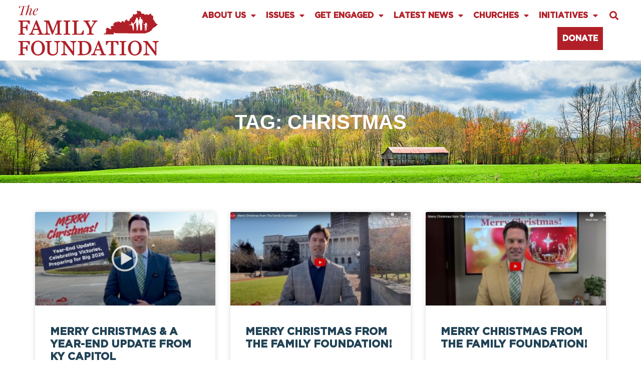

--- FILE ---
content_type: text/html; charset=UTF-8
request_url: https://www.kentuckyfamily.org/tag/christmas/
body_size: 14600
content:
<!doctype html>
<html lang="en-US">
<head>
	<meta charset="UTF-8">
	<meta name="viewport" content="width=device-width, initial-scale=1">
	<link rel="profile" href="https://gmpg.org/xfn/11">
	<meta name='robots' content='index, follow, max-image-preview:large, max-snippet:-1, max-video-preview:-1' />

	<!-- This site is optimized with the Yoast SEO plugin v26.7 - https://yoast.com/wordpress/plugins/seo/ -->
	<title>Christmas Archives - The Family Foundation in Kentucky</title>
	<link rel="canonical" href="https://www.kentuckyfamily.org/tag/christmas/" />
	<meta property="og:locale" content="en_US" />
	<meta property="og:type" content="article" />
	<meta property="og:title" content="Christmas Archives - The Family Foundation in Kentucky" />
	<meta property="og:url" content="https://www.kentuckyfamily.org/tag/christmas/" />
	<meta property="og:site_name" content="The Family Foundation in Kentucky" />
	<meta name="twitter:card" content="summary_large_image" />
	<script type="application/ld+json" class="yoast-schema-graph">{"@context":"https://schema.org","@graph":[{"@type":"CollectionPage","@id":"https://www.kentuckyfamily.org/tag/christmas/","url":"https://www.kentuckyfamily.org/tag/christmas/","name":"Christmas Archives - The Family Foundation in Kentucky","isPartOf":{"@id":"https://www.kentuckyfamily.org/#website"},"primaryImageOfPage":{"@id":"https://www.kentuckyfamily.org/tag/christmas/#primaryimage"},"image":{"@id":"https://www.kentuckyfamily.org/tag/christmas/#primaryimage"},"thumbnailUrl":"https://www.kentuckyfamily.org/wp-content/uploads/2025/12/2025-Merry-Christmas-Video-preview.jpg","breadcrumb":{"@id":"https://www.kentuckyfamily.org/tag/christmas/#breadcrumb"},"inLanguage":"en-US"},{"@type":"ImageObject","inLanguage":"en-US","@id":"https://www.kentuckyfamily.org/tag/christmas/#primaryimage","url":"https://www.kentuckyfamily.org/wp-content/uploads/2025/12/2025-Merry-Christmas-Video-preview.jpg","contentUrl":"https://www.kentuckyfamily.org/wp-content/uploads/2025/12/2025-Merry-Christmas-Video-preview.jpg","width":1280,"height":720},{"@type":"BreadcrumbList","@id":"https://www.kentuckyfamily.org/tag/christmas/#breadcrumb","itemListElement":[{"@type":"ListItem","position":1,"name":"Home","item":"https://www.kentuckyfamily.org/"},{"@type":"ListItem","position":2,"name":"Christmas"}]},{"@type":"WebSite","@id":"https://www.kentuckyfamily.org/#website","url":"https://www.kentuckyfamily.org/","name":"The Family Foundation in Kentucky","description":"Strengthening Families, Upholding Biblical Values","publisher":{"@id":"https://www.kentuckyfamily.org/#organization"},"potentialAction":[{"@type":"SearchAction","target":{"@type":"EntryPoint","urlTemplate":"https://www.kentuckyfamily.org/?s={search_term_string}"},"query-input":{"@type":"PropertyValueSpecification","valueRequired":true,"valueName":"search_term_string"}}],"inLanguage":"en-US"},{"@type":"Organization","@id":"https://www.kentuckyfamily.org/#organization","name":"The Family Foundation in Kentucky","url":"https://www.kentuckyfamily.org/","logo":{"@type":"ImageObject","inLanguage":"en-US","@id":"https://www.kentuckyfamily.org/#/schema/logo/image/","url":"https://www.kentuckyfamily.org/wp-content/uploads/2021/12/FF_State_Red.svg","contentUrl":"https://www.kentuckyfamily.org/wp-content/uploads/2021/12/FF_State_Red.svg","width":162,"height":59,"caption":"The Family Foundation in Kentucky"},"image":{"@id":"https://www.kentuckyfamily.org/#/schema/logo/image/"}}]}</script>
	<!-- / Yoast SEO plugin. -->


<link rel="alternate" type="application/rss+xml" title="The Family Foundation in Kentucky &raquo; Feed" href="https://www.kentuckyfamily.org/feed/" />
<link rel="alternate" type="application/rss+xml" title="The Family Foundation in Kentucky &raquo; Comments Feed" href="https://www.kentuckyfamily.org/comments/feed/" />
<link rel="alternate" type="application/rss+xml" title="The Family Foundation in Kentucky &raquo; Christmas Tag Feed" href="https://www.kentuckyfamily.org/tag/christmas/feed/" />
<style id='wp-img-auto-sizes-contain-inline-css'>
img:is([sizes=auto i],[sizes^="auto," i]){contain-intrinsic-size:3000px 1500px}
/*# sourceURL=wp-img-auto-sizes-contain-inline-css */
</style>

<style id='wp-emoji-styles-inline-css'>

	img.wp-smiley, img.emoji {
		display: inline !important;
		border: none !important;
		box-shadow: none !important;
		height: 1em !important;
		width: 1em !important;
		margin: 0 0.07em !important;
		vertical-align: -0.1em !important;
		background: none !important;
		padding: 0 !important;
	}
/*# sourceURL=wp-emoji-styles-inline-css */
</style>
<style id='filebird-block-filebird-gallery-style-inline-css'>
ul.filebird-block-filebird-gallery{margin:auto!important;padding:0!important;width:100%}ul.filebird-block-filebird-gallery.layout-grid{display:grid;grid-gap:20px;align-items:stretch;grid-template-columns:repeat(var(--columns),1fr);justify-items:stretch}ul.filebird-block-filebird-gallery.layout-grid li img{border:1px solid #ccc;box-shadow:2px 2px 6px 0 rgba(0,0,0,.3);height:100%;max-width:100%;-o-object-fit:cover;object-fit:cover;width:100%}ul.filebird-block-filebird-gallery.layout-masonry{-moz-column-count:var(--columns);-moz-column-gap:var(--space);column-gap:var(--space);-moz-column-width:var(--min-width);columns:var(--min-width) var(--columns);display:block;overflow:auto}ul.filebird-block-filebird-gallery.layout-masonry li{margin-bottom:var(--space)}ul.filebird-block-filebird-gallery li{list-style:none}ul.filebird-block-filebird-gallery li figure{height:100%;margin:0;padding:0;position:relative;width:100%}ul.filebird-block-filebird-gallery li figure figcaption{background:linear-gradient(0deg,rgba(0,0,0,.7),rgba(0,0,0,.3) 70%,transparent);bottom:0;box-sizing:border-box;color:#fff;font-size:.8em;margin:0;max-height:100%;overflow:auto;padding:3em .77em .7em;position:absolute;text-align:center;width:100%;z-index:2}ul.filebird-block-filebird-gallery li figure figcaption a{color:inherit}

/*# sourceURL=https://www.kentuckyfamily.org/wp-content/plugins/filebird/blocks/filebird-gallery/build/style-index.css */
</style>
<style id='global-styles-inline-css'>
:root{--wp--preset--aspect-ratio--square: 1;--wp--preset--aspect-ratio--4-3: 4/3;--wp--preset--aspect-ratio--3-4: 3/4;--wp--preset--aspect-ratio--3-2: 3/2;--wp--preset--aspect-ratio--2-3: 2/3;--wp--preset--aspect-ratio--16-9: 16/9;--wp--preset--aspect-ratio--9-16: 9/16;--wp--preset--color--black: #000000;--wp--preset--color--cyan-bluish-gray: #abb8c3;--wp--preset--color--white: #ffffff;--wp--preset--color--pale-pink: #f78da7;--wp--preset--color--vivid-red: #cf2e2e;--wp--preset--color--luminous-vivid-orange: #ff6900;--wp--preset--color--luminous-vivid-amber: #fcb900;--wp--preset--color--light-green-cyan: #7bdcb5;--wp--preset--color--vivid-green-cyan: #00d084;--wp--preset--color--pale-cyan-blue: #8ed1fc;--wp--preset--color--vivid-cyan-blue: #0693e3;--wp--preset--color--vivid-purple: #9b51e0;--wp--preset--gradient--vivid-cyan-blue-to-vivid-purple: linear-gradient(135deg,rgb(6,147,227) 0%,rgb(155,81,224) 100%);--wp--preset--gradient--light-green-cyan-to-vivid-green-cyan: linear-gradient(135deg,rgb(122,220,180) 0%,rgb(0,208,130) 100%);--wp--preset--gradient--luminous-vivid-amber-to-luminous-vivid-orange: linear-gradient(135deg,rgb(252,185,0) 0%,rgb(255,105,0) 100%);--wp--preset--gradient--luminous-vivid-orange-to-vivid-red: linear-gradient(135deg,rgb(255,105,0) 0%,rgb(207,46,46) 100%);--wp--preset--gradient--very-light-gray-to-cyan-bluish-gray: linear-gradient(135deg,rgb(238,238,238) 0%,rgb(169,184,195) 100%);--wp--preset--gradient--cool-to-warm-spectrum: linear-gradient(135deg,rgb(74,234,220) 0%,rgb(151,120,209) 20%,rgb(207,42,186) 40%,rgb(238,44,130) 60%,rgb(251,105,98) 80%,rgb(254,248,76) 100%);--wp--preset--gradient--blush-light-purple: linear-gradient(135deg,rgb(255,206,236) 0%,rgb(152,150,240) 100%);--wp--preset--gradient--blush-bordeaux: linear-gradient(135deg,rgb(254,205,165) 0%,rgb(254,45,45) 50%,rgb(107,0,62) 100%);--wp--preset--gradient--luminous-dusk: linear-gradient(135deg,rgb(255,203,112) 0%,rgb(199,81,192) 50%,rgb(65,88,208) 100%);--wp--preset--gradient--pale-ocean: linear-gradient(135deg,rgb(255,245,203) 0%,rgb(182,227,212) 50%,rgb(51,167,181) 100%);--wp--preset--gradient--electric-grass: linear-gradient(135deg,rgb(202,248,128) 0%,rgb(113,206,126) 100%);--wp--preset--gradient--midnight: linear-gradient(135deg,rgb(2,3,129) 0%,rgb(40,116,252) 100%);--wp--preset--font-size--small: 13px;--wp--preset--font-size--medium: 20px;--wp--preset--font-size--large: 36px;--wp--preset--font-size--x-large: 42px;--wp--preset--spacing--20: 0.44rem;--wp--preset--spacing--30: 0.67rem;--wp--preset--spacing--40: 1rem;--wp--preset--spacing--50: 1.5rem;--wp--preset--spacing--60: 2.25rem;--wp--preset--spacing--70: 3.38rem;--wp--preset--spacing--80: 5.06rem;--wp--preset--shadow--natural: 6px 6px 9px rgba(0, 0, 0, 0.2);--wp--preset--shadow--deep: 12px 12px 50px rgba(0, 0, 0, 0.4);--wp--preset--shadow--sharp: 6px 6px 0px rgba(0, 0, 0, 0.2);--wp--preset--shadow--outlined: 6px 6px 0px -3px rgb(255, 255, 255), 6px 6px rgb(0, 0, 0);--wp--preset--shadow--crisp: 6px 6px 0px rgb(0, 0, 0);}:root { --wp--style--global--content-size: 800px;--wp--style--global--wide-size: 1200px; }:where(body) { margin: 0; }.wp-site-blocks > .alignleft { float: left; margin-right: 2em; }.wp-site-blocks > .alignright { float: right; margin-left: 2em; }.wp-site-blocks > .aligncenter { justify-content: center; margin-left: auto; margin-right: auto; }:where(.wp-site-blocks) > * { margin-block-start: 24px; margin-block-end: 0; }:where(.wp-site-blocks) > :first-child { margin-block-start: 0; }:where(.wp-site-blocks) > :last-child { margin-block-end: 0; }:root { --wp--style--block-gap: 24px; }:root :where(.is-layout-flow) > :first-child{margin-block-start: 0;}:root :where(.is-layout-flow) > :last-child{margin-block-end: 0;}:root :where(.is-layout-flow) > *{margin-block-start: 24px;margin-block-end: 0;}:root :where(.is-layout-constrained) > :first-child{margin-block-start: 0;}:root :where(.is-layout-constrained) > :last-child{margin-block-end: 0;}:root :where(.is-layout-constrained) > *{margin-block-start: 24px;margin-block-end: 0;}:root :where(.is-layout-flex){gap: 24px;}:root :where(.is-layout-grid){gap: 24px;}.is-layout-flow > .alignleft{float: left;margin-inline-start: 0;margin-inline-end: 2em;}.is-layout-flow > .alignright{float: right;margin-inline-start: 2em;margin-inline-end: 0;}.is-layout-flow > .aligncenter{margin-left: auto !important;margin-right: auto !important;}.is-layout-constrained > .alignleft{float: left;margin-inline-start: 0;margin-inline-end: 2em;}.is-layout-constrained > .alignright{float: right;margin-inline-start: 2em;margin-inline-end: 0;}.is-layout-constrained > .aligncenter{margin-left: auto !important;margin-right: auto !important;}.is-layout-constrained > :where(:not(.alignleft):not(.alignright):not(.alignfull)){max-width: var(--wp--style--global--content-size);margin-left: auto !important;margin-right: auto !important;}.is-layout-constrained > .alignwide{max-width: var(--wp--style--global--wide-size);}body .is-layout-flex{display: flex;}.is-layout-flex{flex-wrap: wrap;align-items: center;}.is-layout-flex > :is(*, div){margin: 0;}body .is-layout-grid{display: grid;}.is-layout-grid > :is(*, div){margin: 0;}body{padding-top: 0px;padding-right: 0px;padding-bottom: 0px;padding-left: 0px;}a:where(:not(.wp-element-button)){text-decoration: underline;}:root :where(.wp-element-button, .wp-block-button__link){background-color: #32373c;border-width: 0;color: #fff;font-family: inherit;font-size: inherit;font-style: inherit;font-weight: inherit;letter-spacing: inherit;line-height: inherit;padding-top: calc(0.667em + 2px);padding-right: calc(1.333em + 2px);padding-bottom: calc(0.667em + 2px);padding-left: calc(1.333em + 2px);text-decoration: none;text-transform: inherit;}.has-black-color{color: var(--wp--preset--color--black) !important;}.has-cyan-bluish-gray-color{color: var(--wp--preset--color--cyan-bluish-gray) !important;}.has-white-color{color: var(--wp--preset--color--white) !important;}.has-pale-pink-color{color: var(--wp--preset--color--pale-pink) !important;}.has-vivid-red-color{color: var(--wp--preset--color--vivid-red) !important;}.has-luminous-vivid-orange-color{color: var(--wp--preset--color--luminous-vivid-orange) !important;}.has-luminous-vivid-amber-color{color: var(--wp--preset--color--luminous-vivid-amber) !important;}.has-light-green-cyan-color{color: var(--wp--preset--color--light-green-cyan) !important;}.has-vivid-green-cyan-color{color: var(--wp--preset--color--vivid-green-cyan) !important;}.has-pale-cyan-blue-color{color: var(--wp--preset--color--pale-cyan-blue) !important;}.has-vivid-cyan-blue-color{color: var(--wp--preset--color--vivid-cyan-blue) !important;}.has-vivid-purple-color{color: var(--wp--preset--color--vivid-purple) !important;}.has-black-background-color{background-color: var(--wp--preset--color--black) !important;}.has-cyan-bluish-gray-background-color{background-color: var(--wp--preset--color--cyan-bluish-gray) !important;}.has-white-background-color{background-color: var(--wp--preset--color--white) !important;}.has-pale-pink-background-color{background-color: var(--wp--preset--color--pale-pink) !important;}.has-vivid-red-background-color{background-color: var(--wp--preset--color--vivid-red) !important;}.has-luminous-vivid-orange-background-color{background-color: var(--wp--preset--color--luminous-vivid-orange) !important;}.has-luminous-vivid-amber-background-color{background-color: var(--wp--preset--color--luminous-vivid-amber) !important;}.has-light-green-cyan-background-color{background-color: var(--wp--preset--color--light-green-cyan) !important;}.has-vivid-green-cyan-background-color{background-color: var(--wp--preset--color--vivid-green-cyan) !important;}.has-pale-cyan-blue-background-color{background-color: var(--wp--preset--color--pale-cyan-blue) !important;}.has-vivid-cyan-blue-background-color{background-color: var(--wp--preset--color--vivid-cyan-blue) !important;}.has-vivid-purple-background-color{background-color: var(--wp--preset--color--vivid-purple) !important;}.has-black-border-color{border-color: var(--wp--preset--color--black) !important;}.has-cyan-bluish-gray-border-color{border-color: var(--wp--preset--color--cyan-bluish-gray) !important;}.has-white-border-color{border-color: var(--wp--preset--color--white) !important;}.has-pale-pink-border-color{border-color: var(--wp--preset--color--pale-pink) !important;}.has-vivid-red-border-color{border-color: var(--wp--preset--color--vivid-red) !important;}.has-luminous-vivid-orange-border-color{border-color: var(--wp--preset--color--luminous-vivid-orange) !important;}.has-luminous-vivid-amber-border-color{border-color: var(--wp--preset--color--luminous-vivid-amber) !important;}.has-light-green-cyan-border-color{border-color: var(--wp--preset--color--light-green-cyan) !important;}.has-vivid-green-cyan-border-color{border-color: var(--wp--preset--color--vivid-green-cyan) !important;}.has-pale-cyan-blue-border-color{border-color: var(--wp--preset--color--pale-cyan-blue) !important;}.has-vivid-cyan-blue-border-color{border-color: var(--wp--preset--color--vivid-cyan-blue) !important;}.has-vivid-purple-border-color{border-color: var(--wp--preset--color--vivid-purple) !important;}.has-vivid-cyan-blue-to-vivid-purple-gradient-background{background: var(--wp--preset--gradient--vivid-cyan-blue-to-vivid-purple) !important;}.has-light-green-cyan-to-vivid-green-cyan-gradient-background{background: var(--wp--preset--gradient--light-green-cyan-to-vivid-green-cyan) !important;}.has-luminous-vivid-amber-to-luminous-vivid-orange-gradient-background{background: var(--wp--preset--gradient--luminous-vivid-amber-to-luminous-vivid-orange) !important;}.has-luminous-vivid-orange-to-vivid-red-gradient-background{background: var(--wp--preset--gradient--luminous-vivid-orange-to-vivid-red) !important;}.has-very-light-gray-to-cyan-bluish-gray-gradient-background{background: var(--wp--preset--gradient--very-light-gray-to-cyan-bluish-gray) !important;}.has-cool-to-warm-spectrum-gradient-background{background: var(--wp--preset--gradient--cool-to-warm-spectrum) !important;}.has-blush-light-purple-gradient-background{background: var(--wp--preset--gradient--blush-light-purple) !important;}.has-blush-bordeaux-gradient-background{background: var(--wp--preset--gradient--blush-bordeaux) !important;}.has-luminous-dusk-gradient-background{background: var(--wp--preset--gradient--luminous-dusk) !important;}.has-pale-ocean-gradient-background{background: var(--wp--preset--gradient--pale-ocean) !important;}.has-electric-grass-gradient-background{background: var(--wp--preset--gradient--electric-grass) !important;}.has-midnight-gradient-background{background: var(--wp--preset--gradient--midnight) !important;}.has-small-font-size{font-size: var(--wp--preset--font-size--small) !important;}.has-medium-font-size{font-size: var(--wp--preset--font-size--medium) !important;}.has-large-font-size{font-size: var(--wp--preset--font-size--large) !important;}.has-x-large-font-size{font-size: var(--wp--preset--font-size--x-large) !important;}
:root :where(.wp-block-pullquote){font-size: 1.5em;line-height: 1.6;}
/*# sourceURL=global-styles-inline-css */
</style>
<link rel='stylesheet' id='simple-banner-style-css' href='https://www.kentuckyfamily.org/wp-content/plugins/simple-banner/simple-banner.css' media='all' />
<link rel='stylesheet' id='hello-elementor-css' href='https://www.kentuckyfamily.org/wp-content/themes/hello-elementor/assets/css/reset.css' media='all' />
<link rel='stylesheet' id='hello-elementor-theme-style-css' href='https://www.kentuckyfamily.org/wp-content/themes/hello-elementor/assets/css/theme.css' media='all' />
<link rel='stylesheet' id='hello-elementor-header-footer-css' href='https://www.kentuckyfamily.org/wp-content/themes/hello-elementor/assets/css/header-footer.css' media='all' />
<link rel='stylesheet' id='elementor-frontend-css' href='https://www.kentuckyfamily.org/wp-content/plugins/elementor/assets/css/frontend.min.css' media='all' />
<link rel='stylesheet' id='elementor-post-12-css' href='https://www.kentuckyfamily.org/wp-content/uploads/elementor/css/post-12.css' media='all' />
<link rel='stylesheet' id='widget-image-css' href='https://www.kentuckyfamily.org/wp-content/plugins/elementor/assets/css/widget-image.min.css' media='all' />
<link rel='stylesheet' id='widget-nav-menu-css' href='https://www.kentuckyfamily.org/wp-content/plugins/elementor-pro/assets/css/widget-nav-menu.min.css' media='all' />
<link rel='stylesheet' id='widget-search-form-css' href='https://www.kentuckyfamily.org/wp-content/plugins/elementor-pro/assets/css/widget-search-form.min.css' media='all' />
<link rel='stylesheet' id='elementor-icons-shared-0-css' href='https://www.kentuckyfamily.org/wp-content/plugins/elementor/assets/lib/font-awesome/css/fontawesome.min.css' media='all' />
<link rel='stylesheet' id='elementor-icons-fa-solid-css' href='https://www.kentuckyfamily.org/wp-content/plugins/elementor/assets/lib/font-awesome/css/solid.min.css' media='all' />
<link rel='stylesheet' id='widget-heading-css' href='https://www.kentuckyfamily.org/wp-content/plugins/elementor/assets/css/widget-heading.min.css' media='all' />
<link rel='stylesheet' id='widget-social-icons-css' href='https://www.kentuckyfamily.org/wp-content/plugins/elementor/assets/css/widget-social-icons.min.css' media='all' />
<link rel='stylesheet' id='e-apple-webkit-css' href='https://www.kentuckyfamily.org/wp-content/plugins/elementor/assets/css/conditionals/apple-webkit.min.css' media='all' />
<link rel='stylesheet' id='widget-posts-css' href='https://www.kentuckyfamily.org/wp-content/plugins/elementor-pro/assets/css/widget-posts.min.css' media='all' />
<link rel='stylesheet' id='widget-spacer-css' href='https://www.kentuckyfamily.org/wp-content/plugins/elementor/assets/css/widget-spacer.min.css' media='all' />
<link rel='stylesheet' id='e-popup-css' href='https://www.kentuckyfamily.org/wp-content/plugins/elementor-pro/assets/css/conditionals/popup.min.css' media='all' />
<link rel='stylesheet' id='elementor-icons-css' href='https://www.kentuckyfamily.org/wp-content/plugins/elementor/assets/lib/eicons/css/elementor-icons.min.css' media='all' />
<link rel='stylesheet' id='elementor-post-8168-css' href='https://www.kentuckyfamily.org/wp-content/uploads/elementor/css/post-8168.css' media='all' />
<link rel='stylesheet' id='elementor-post-8174-css' href='https://www.kentuckyfamily.org/wp-content/uploads/elementor/css/post-8174.css' media='all' />
<link rel='stylesheet' id='elementor-post-8187-css' href='https://www.kentuckyfamily.org/wp-content/uploads/elementor/css/post-8187.css' media='all' />
<link rel='stylesheet' id='elementor-post-8218-css' href='https://www.kentuckyfamily.org/wp-content/uploads/elementor/css/post-8218.css' media='all' />
<link rel='stylesheet' id='chld_thm_cfg_child-css' href='https://www.kentuckyfamily.org/wp-content/themes/hello-elementor-child/style.css' media='all' />
<link rel='stylesheet' id='elementor-icons-fa-brands-css' href='https://www.kentuckyfamily.org/wp-content/plugins/elementor/assets/lib/font-awesome/css/brands.min.css' media='all' />
<script src="https://www.kentuckyfamily.org/wp-includes/js/jquery/jquery.min.js" id="jquery-core-js"></script>
<script id="simple-banner-script-js-before">
const simpleBannerScriptParams = {"pro_version_enabled":"","debug_mode":"","id":21970,"version":"3.2.0","banner_params":[{"hide_simple_banner":"yes","simple_banner_prepend_element":"body","simple_banner_position":"","header_margin":"","header_padding":"","wp_body_open_enabled":"","wp_body_open":true,"simple_banner_z_index":"","simple_banner_text":"<a href=\"https:\/\/web.charityengine.net\/familyfoundationgive\/\">Dec. 31 Deadline: Help Strengthen KY Families &amp; Advance Biblical Values&gt;&gt;&gt;<\/a>","disabled_on_current_page":false,"disabled_pages_array":[],"is_current_page_a_post":true,"disabled_on_posts":"","simple_banner_disabled_page_paths":"","simple_banner_font_size":"","simple_banner_color":"#222a54","simple_banner_text_color":"","simple_banner_link_color":"#ffffff","simple_banner_close_color":"","simple_banner_custom_css":"","simple_banner_scrolling_custom_css":"","simple_banner_text_custom_css":"","simple_banner_button_css":"","site_custom_css":"","keep_site_custom_css":"","site_custom_js":"","keep_site_custom_js":"","close_button_enabled":"","close_button_expiration":"","close_button_cookie_set":false,"current_date":{"date":"2026-01-17 14:37:01.409825","timezone_type":3,"timezone":"UTC"},"start_date":{"date":"2026-01-17 14:37:01.409829","timezone_type":3,"timezone":"UTC"},"end_date":{"date":"2026-01-17 14:37:01.409832","timezone_type":3,"timezone":"UTC"},"simple_banner_start_after_date":"","simple_banner_remove_after_date":"","simple_banner_insert_inside_element":""}]}
//# sourceURL=simple-banner-script-js-before
</script>
<script src="https://www.kentuckyfamily.org/wp-content/plugins/simple-banner/simple-banner.js" id="simple-banner-script-js"></script>
<style id="simple-banner-hide" type="text/css">.simple-banner{display:none;}</style><style id="simple-banner-background-color" type="text/css">.simple-banner{background:#222a54;}</style><style id="simple-banner-text-color" type="text/css">.simple-banner .simple-banner-text{color: #ffffff;}</style><style id="simple-banner-link-color" type="text/css">.simple-banner .simple-banner-text a{color:#ffffff;}</style><style id="simple-banner-z-index" type="text/css">.simple-banner{z-index: 99999;}</style><style id="simple-banner-site-custom-css-dummy" type="text/css"></style><script id="simple-banner-site-custom-js-dummy" type="text/javascript"></script><meta name="generator" content="Elementor 3.34.1; features: additional_custom_breakpoints; settings: css_print_method-external, google_font-enabled, font_display-auto">
			<style>
				.e-con.e-parent:nth-of-type(n+4):not(.e-lazyloaded):not(.e-no-lazyload),
				.e-con.e-parent:nth-of-type(n+4):not(.e-lazyloaded):not(.e-no-lazyload) * {
					background-image: none !important;
				}
				@media screen and (max-height: 1024px) {
					.e-con.e-parent:nth-of-type(n+3):not(.e-lazyloaded):not(.e-no-lazyload),
					.e-con.e-parent:nth-of-type(n+3):not(.e-lazyloaded):not(.e-no-lazyload) * {
						background-image: none !important;
					}
				}
				@media screen and (max-height: 640px) {
					.e-con.e-parent:nth-of-type(n+2):not(.e-lazyloaded):not(.e-no-lazyload),
					.e-con.e-parent:nth-of-type(n+2):not(.e-lazyloaded):not(.e-no-lazyload) * {
						background-image: none !important;
					}
				}
			</style>
			<link rel="icon" href="https://www.kentuckyfamily.org/wp-content/uploads/2021/12/cropped-Family-Foundation-Website-32x32.png" sizes="32x32" />
<link rel="icon" href="https://www.kentuckyfamily.org/wp-content/uploads/2021/12/cropped-Family-Foundation-Website-192x192.png" sizes="192x192" />
<link rel="apple-touch-icon" href="https://www.kentuckyfamily.org/wp-content/uploads/2021/12/cropped-Family-Foundation-Website-180x180.png" />
<meta name="msapplication-TileImage" content="https://www.kentuckyfamily.org/wp-content/uploads/2021/12/cropped-Family-Foundation-Website-270x270.png" />
</head>
<body class="archive tag tag-christmas tag-109 wp-custom-logo wp-embed-responsive wp-theme-hello-elementor wp-child-theme-hello-elementor-child hello-elementor-default elementor-page-8187 elementor-default elementor-template-full-width elementor-kit-12">


<a class="skip-link screen-reader-text" href="#content">Skip to content</a>

		<header data-elementor-type="header" data-elementor-id="8168" class="elementor elementor-8168 elementor-location-header" data-elementor-post-type="elementor_library">
			<div class="elementor-element elementor-element-f3dc511 e-con-full e-flex e-con e-parent" data-id="f3dc511" data-element_type="container">
				<div class="elementor-element elementor-element-dca7050 elementor-widget elementor-widget-image" data-id="dca7050" data-element_type="widget" data-widget_type="image.default">
				<div class="elementor-widget-container">
																<a href="/">
							<img width="162" height="59" src="https://www.kentuckyfamily.org/wp-content/uploads/2021/12/FF_State_Red.svg" class="attachment-full size-full wp-image-8167" alt="" />								</a>
															</div>
				</div>
		<div class="elementor-element elementor-element-7265be0 e-con-full e-flex e-con e-child" data-id="7265be0" data-element_type="container">
				<div class="elementor-element elementor-element-fd6bbca elementor-widget__width-auto elementor-nav-menu__align-end elementor-widget-mobile__width-initial elementor-widget-tablet__width-auto elementor-hidden-tablet elementor-hidden-mobile elementor-nav-menu--dropdown-tablet elementor-nav-menu__text-align-aside elementor-nav-menu--toggle elementor-nav-menu--burger elementor-widget elementor-widget-nav-menu" data-id="fd6bbca" data-element_type="widget" data-settings="{&quot;layout&quot;:&quot;horizontal&quot;,&quot;submenu_icon&quot;:{&quot;value&quot;:&quot;&lt;i class=\&quot;fas fa-caret-down\&quot; aria-hidden=\&quot;true\&quot;&gt;&lt;\/i&gt;&quot;,&quot;library&quot;:&quot;fa-solid&quot;},&quot;toggle&quot;:&quot;burger&quot;}" data-widget_type="nav-menu.default">
				<div class="elementor-widget-container">
								<nav aria-label="Menu" class="elementor-nav-menu--main elementor-nav-menu__container elementor-nav-menu--layout-horizontal e--pointer-none">
				<ul id="menu-1-fd6bbca" class="elementor-nav-menu"><li class="menu-item menu-item-type-post_type menu-item-object-page menu-item-has-children menu-item-8598"><a href="https://www.kentuckyfamily.org/about-us/" class="elementor-item">About Us</a>
<ul class="sub-menu elementor-nav-menu--dropdown">
	<li class="menu-item menu-item-type-post_type menu-item-object-page menu-item-8601"><a href="https://www.kentuckyfamily.org/about-us/" class="elementor-sub-item">About Us</a></li>
	<li class="menu-item menu-item-type-post_type menu-item-object-page menu-item-8226"><a href="https://www.kentuckyfamily.org/our-story/" class="elementor-sub-item">Our Story</a></li>
	<li class="menu-item menu-item-type-post_type menu-item-object-page menu-item-8599"><a href="https://www.kentuckyfamily.org/our-team/" class="elementor-sub-item">Our Team</a></li>
	<li class="menu-item menu-item-type-post_type menu-item-object-page menu-item-9494"><a href="https://www.kentuckyfamily.org/contact/" class="elementor-sub-item">Contact Us</a></li>
	<li class="menu-item menu-item-type-post_type menu-item-object-page menu-item-13953"><a href="https://www.kentuckyfamily.org/careers/" class="elementor-sub-item">Careers &#038; Internships</a></li>
</ul>
</li>
<li class="menu-item menu-item-type-post_type menu-item-object-page menu-item-has-children menu-item-8229"><a href="https://www.kentuckyfamily.org/issues/" class="elementor-item">Issues</a>
<ul class="sub-menu elementor-nav-menu--dropdown">
	<li class="menu-item menu-item-type-post_type menu-item-object-issue menu-item-8230"><a href="https://www.kentuckyfamily.org/issue/family/" class="elementor-sub-item">Family</a></li>
	<li class="menu-item menu-item-type-post_type menu-item-object-issue menu-item-8231"><a href="https://www.kentuckyfamily.org/issue/life/" class="elementor-sub-item">Life</a></li>
	<li class="menu-item menu-item-type-post_type menu-item-object-issue menu-item-8232"><a href="https://www.kentuckyfamily.org/issue/religious-freedom/" class="elementor-sub-item">Religious Freedom</a></li>
	<li class="menu-item menu-item-type-post_type menu-item-object-issue menu-item-8233"><a href="https://www.kentuckyfamily.org/issue/human-sexuality/" class="elementor-sub-item">Human Sexuality</a></li>
	<li class="menu-item menu-item-type-post_type menu-item-object-issue menu-item-8234"><a href="https://www.kentuckyfamily.org/issue/human-dignity/" class="elementor-sub-item">Human Dignity</a></li>
</ul>
</li>
<li class="menu-item menu-item-type-post_type menu-item-object-page menu-item-has-children menu-item-8235"><a href="https://www.kentuckyfamily.org/get-engaged/" class="elementor-item">Get Engaged</a>
<ul class="sub-menu elementor-nav-menu--dropdown">
	<li class="menu-item menu-item-type-post_type menu-item-object-page menu-item-8293"><a href="https://www.kentuckyfamily.org/sign-up/" class="elementor-sub-item">Sign Up</a></li>
	<li class="menu-item menu-item-type-post_type menu-item-object-page menu-item-8237"><a href="https://www.kentuckyfamily.org/take-action/" class="elementor-sub-item">Take Action</a></li>
	<li class="menu-item menu-item-type-post_type menu-item-object-page menu-item-8238"><a href="https://www.kentuckyfamily.org/find-your-elected-officials/" class="elementor-sub-item">Find Your Elected Officials</a></li>
	<li class="menu-item menu-item-type-post_type menu-item-object-page menu-item-8294"><a href="https://www.kentuckyfamily.org/speaker-request/" class="elementor-sub-item">Request a Speaker</a></li>
	<li class="menu-item menu-item-type-post_type menu-item-object-page menu-item-8240"><a href="https://www.kentuckyfamily.org/resources/" class="elementor-sub-item">Resources</a></li>
	<li class="menu-item menu-item-type-post_type menu-item-object-page menu-item-8295"><a href="https://www.kentuckyfamily.org/events/" class="elementor-sub-item">Events</a></li>
</ul>
</li>
<li class="menu-item menu-item-type-post_type menu-item-object-page menu-item-has-children menu-item-8241"><a href="https://www.kentuckyfamily.org/news/" class="elementor-item">Latest News</a>
<ul class="sub-menu elementor-nav-menu--dropdown">
	<li class="menu-item menu-item-type-post_type menu-item-object-page menu-item-8242"><a href="https://www.kentuckyfamily.org/news/" class="elementor-sub-item">Latest News</a></li>
	<li class="menu-item menu-item-type-post_type menu-item-object-page menu-item-8243"><a href="https://www.kentuckyfamily.org/kentucky-citizen-blog/" class="elementor-sub-item">The Kentucky Citizen</a></li>
	<li class="menu-item menu-item-type-post_type menu-item-object-page menu-item-8244"><a href="https://www.kentuckyfamily.org/press-release/" class="elementor-sub-item">Media &#038; Press Releases</a></li>
	<li class="menu-item menu-item-type-post_type menu-item-object-page menu-item-13989"><a href="https://www.kentuckyfamily.org/radio-podcast/" class="elementor-sub-item">Radio &#038; Podcast</a></li>
</ul>
</li>
<li class="menu-item menu-item-type-post_type menu-item-object-page menu-item-has-children menu-item-8292"><a href="https://www.kentuckyfamily.org/churches/" class="elementor-item">Churches</a>
<ul class="sub-menu elementor-nav-menu--dropdown">
	<li class="menu-item menu-item-type-post_type menu-item-object-page menu-item-9582"><a href="https://www.kentuckyfamily.org/churches/" class="elementor-sub-item">Church Ambassador Network</a></li>
	<li class="menu-item menu-item-type-post_type menu-item-object-page menu-item-8247"><a href="https://www.kentuckyfamily.org/let-us-pray/" class="elementor-sub-item">Let Us Pray</a></li>
</ul>
</li>
<li class="menu-item menu-item-type-post_type menu-item-object-page menu-item-has-children menu-item-8291"><a href="https://www.kentuckyfamily.org/initiatives/" class="elementor-item">Initiatives</a>
<ul class="sub-menu elementor-nav-menu--dropdown">
	<li class="menu-item menu-item-type-post_type menu-item-object-page menu-item-11472"><a href="https://www.kentuckyfamily.org/scorecard/" class="elementor-sub-item">Legislative Scorecard</a></li>
	<li class="menu-item menu-item-type-post_type menu-item-object-page menu-item-14907"><a href="https://www.kentuckyfamily.org/vote/" class="elementor-sub-item">Election Resources &#038; Voter Guide</a></li>
	<li class="menu-item menu-item-type-post_type menu-item-object-page menu-item-8251"><a href="https://www.kentuckyfamily.org/choose-life-plates/" class="elementor-sub-item">Choose Life Plates</a></li>
	<li class="menu-item menu-item-type-post_type menu-item-object-page menu-item-8252"><a href="https://www.kentuckyfamily.org/kentucky-memorial-for-the-unborn/" class="elementor-sub-item">Kentucky Memorial for the Unborn</a></li>
	<li class="menu-item menu-item-type-post_type menu-item-object-page menu-item-12080"><a href="https://www.kentuckyfamily.org/pregnancycenter/" class="elementor-sub-item">Kentucky Pregnancy Help Centers</a></li>
	<li class="menu-item menu-item-type-custom menu-item-object-custom menu-item-9915"><a href="https://loveandlordship.com/" class="elementor-sub-item">Love &#038; Lordship</a></li>
</ul>
</li>
<li class="menu-item menu-item-type-post_type menu-item-object-page menu-item-8253"><a href="https://www.kentuckyfamily.org/donate/" class="elementor-item">Donate</a></li>
</ul>			</nav>
					<div class="elementor-menu-toggle" role="button" tabindex="0" aria-label="Menu Toggle" aria-expanded="false">
			<i aria-hidden="true" role="presentation" class="elementor-menu-toggle__icon--open eicon-menu-bar"></i><i aria-hidden="true" role="presentation" class="elementor-menu-toggle__icon--close eicon-close"></i>		</div>
					<nav class="elementor-nav-menu--dropdown elementor-nav-menu__container" aria-hidden="true">
				<ul id="menu-2-fd6bbca" class="elementor-nav-menu"><li class="menu-item menu-item-type-post_type menu-item-object-page menu-item-has-children menu-item-8598"><a href="https://www.kentuckyfamily.org/about-us/" class="elementor-item" tabindex="-1">About Us</a>
<ul class="sub-menu elementor-nav-menu--dropdown">
	<li class="menu-item menu-item-type-post_type menu-item-object-page menu-item-8601"><a href="https://www.kentuckyfamily.org/about-us/" class="elementor-sub-item" tabindex="-1">About Us</a></li>
	<li class="menu-item menu-item-type-post_type menu-item-object-page menu-item-8226"><a href="https://www.kentuckyfamily.org/our-story/" class="elementor-sub-item" tabindex="-1">Our Story</a></li>
	<li class="menu-item menu-item-type-post_type menu-item-object-page menu-item-8599"><a href="https://www.kentuckyfamily.org/our-team/" class="elementor-sub-item" tabindex="-1">Our Team</a></li>
	<li class="menu-item menu-item-type-post_type menu-item-object-page menu-item-9494"><a href="https://www.kentuckyfamily.org/contact/" class="elementor-sub-item" tabindex="-1">Contact Us</a></li>
	<li class="menu-item menu-item-type-post_type menu-item-object-page menu-item-13953"><a href="https://www.kentuckyfamily.org/careers/" class="elementor-sub-item" tabindex="-1">Careers &#038; Internships</a></li>
</ul>
</li>
<li class="menu-item menu-item-type-post_type menu-item-object-page menu-item-has-children menu-item-8229"><a href="https://www.kentuckyfamily.org/issues/" class="elementor-item" tabindex="-1">Issues</a>
<ul class="sub-menu elementor-nav-menu--dropdown">
	<li class="menu-item menu-item-type-post_type menu-item-object-issue menu-item-8230"><a href="https://www.kentuckyfamily.org/issue/family/" class="elementor-sub-item" tabindex="-1">Family</a></li>
	<li class="menu-item menu-item-type-post_type menu-item-object-issue menu-item-8231"><a href="https://www.kentuckyfamily.org/issue/life/" class="elementor-sub-item" tabindex="-1">Life</a></li>
	<li class="menu-item menu-item-type-post_type menu-item-object-issue menu-item-8232"><a href="https://www.kentuckyfamily.org/issue/religious-freedom/" class="elementor-sub-item" tabindex="-1">Religious Freedom</a></li>
	<li class="menu-item menu-item-type-post_type menu-item-object-issue menu-item-8233"><a href="https://www.kentuckyfamily.org/issue/human-sexuality/" class="elementor-sub-item" tabindex="-1">Human Sexuality</a></li>
	<li class="menu-item menu-item-type-post_type menu-item-object-issue menu-item-8234"><a href="https://www.kentuckyfamily.org/issue/human-dignity/" class="elementor-sub-item" tabindex="-1">Human Dignity</a></li>
</ul>
</li>
<li class="menu-item menu-item-type-post_type menu-item-object-page menu-item-has-children menu-item-8235"><a href="https://www.kentuckyfamily.org/get-engaged/" class="elementor-item" tabindex="-1">Get Engaged</a>
<ul class="sub-menu elementor-nav-menu--dropdown">
	<li class="menu-item menu-item-type-post_type menu-item-object-page menu-item-8293"><a href="https://www.kentuckyfamily.org/sign-up/" class="elementor-sub-item" tabindex="-1">Sign Up</a></li>
	<li class="menu-item menu-item-type-post_type menu-item-object-page menu-item-8237"><a href="https://www.kentuckyfamily.org/take-action/" class="elementor-sub-item" tabindex="-1">Take Action</a></li>
	<li class="menu-item menu-item-type-post_type menu-item-object-page menu-item-8238"><a href="https://www.kentuckyfamily.org/find-your-elected-officials/" class="elementor-sub-item" tabindex="-1">Find Your Elected Officials</a></li>
	<li class="menu-item menu-item-type-post_type menu-item-object-page menu-item-8294"><a href="https://www.kentuckyfamily.org/speaker-request/" class="elementor-sub-item" tabindex="-1">Request a Speaker</a></li>
	<li class="menu-item menu-item-type-post_type menu-item-object-page menu-item-8240"><a href="https://www.kentuckyfamily.org/resources/" class="elementor-sub-item" tabindex="-1">Resources</a></li>
	<li class="menu-item menu-item-type-post_type menu-item-object-page menu-item-8295"><a href="https://www.kentuckyfamily.org/events/" class="elementor-sub-item" tabindex="-1">Events</a></li>
</ul>
</li>
<li class="menu-item menu-item-type-post_type menu-item-object-page menu-item-has-children menu-item-8241"><a href="https://www.kentuckyfamily.org/news/" class="elementor-item" tabindex="-1">Latest News</a>
<ul class="sub-menu elementor-nav-menu--dropdown">
	<li class="menu-item menu-item-type-post_type menu-item-object-page menu-item-8242"><a href="https://www.kentuckyfamily.org/news/" class="elementor-sub-item" tabindex="-1">Latest News</a></li>
	<li class="menu-item menu-item-type-post_type menu-item-object-page menu-item-8243"><a href="https://www.kentuckyfamily.org/kentucky-citizen-blog/" class="elementor-sub-item" tabindex="-1">The Kentucky Citizen</a></li>
	<li class="menu-item menu-item-type-post_type menu-item-object-page menu-item-8244"><a href="https://www.kentuckyfamily.org/press-release/" class="elementor-sub-item" tabindex="-1">Media &#038; Press Releases</a></li>
	<li class="menu-item menu-item-type-post_type menu-item-object-page menu-item-13989"><a href="https://www.kentuckyfamily.org/radio-podcast/" class="elementor-sub-item" tabindex="-1">Radio &#038; Podcast</a></li>
</ul>
</li>
<li class="menu-item menu-item-type-post_type menu-item-object-page menu-item-has-children menu-item-8292"><a href="https://www.kentuckyfamily.org/churches/" class="elementor-item" tabindex="-1">Churches</a>
<ul class="sub-menu elementor-nav-menu--dropdown">
	<li class="menu-item menu-item-type-post_type menu-item-object-page menu-item-9582"><a href="https://www.kentuckyfamily.org/churches/" class="elementor-sub-item" tabindex="-1">Church Ambassador Network</a></li>
	<li class="menu-item menu-item-type-post_type menu-item-object-page menu-item-8247"><a href="https://www.kentuckyfamily.org/let-us-pray/" class="elementor-sub-item" tabindex="-1">Let Us Pray</a></li>
</ul>
</li>
<li class="menu-item menu-item-type-post_type menu-item-object-page menu-item-has-children menu-item-8291"><a href="https://www.kentuckyfamily.org/initiatives/" class="elementor-item" tabindex="-1">Initiatives</a>
<ul class="sub-menu elementor-nav-menu--dropdown">
	<li class="menu-item menu-item-type-post_type menu-item-object-page menu-item-11472"><a href="https://www.kentuckyfamily.org/scorecard/" class="elementor-sub-item" tabindex="-1">Legislative Scorecard</a></li>
	<li class="menu-item menu-item-type-post_type menu-item-object-page menu-item-14907"><a href="https://www.kentuckyfamily.org/vote/" class="elementor-sub-item" tabindex="-1">Election Resources &#038; Voter Guide</a></li>
	<li class="menu-item menu-item-type-post_type menu-item-object-page menu-item-8251"><a href="https://www.kentuckyfamily.org/choose-life-plates/" class="elementor-sub-item" tabindex="-1">Choose Life Plates</a></li>
	<li class="menu-item menu-item-type-post_type menu-item-object-page menu-item-8252"><a href="https://www.kentuckyfamily.org/kentucky-memorial-for-the-unborn/" class="elementor-sub-item" tabindex="-1">Kentucky Memorial for the Unborn</a></li>
	<li class="menu-item menu-item-type-post_type menu-item-object-page menu-item-12080"><a href="https://www.kentuckyfamily.org/pregnancycenter/" class="elementor-sub-item" tabindex="-1">Kentucky Pregnancy Help Centers</a></li>
	<li class="menu-item menu-item-type-custom menu-item-object-custom menu-item-9915"><a href="https://loveandlordship.com/" class="elementor-sub-item" tabindex="-1">Love &#038; Lordship</a></li>
</ul>
</li>
<li class="menu-item menu-item-type-post_type menu-item-object-page menu-item-8253"><a href="https://www.kentuckyfamily.org/donate/" class="elementor-item" tabindex="-1">Donate</a></li>
</ul>			</nav>
						</div>
				</div>
				<div class="elementor-element elementor-element-01b6071 elementor-search-form--skin-full_screen elementor-widget__width-auto elementor-widget-mobile__width-auto elementor-hidden-tablet elementor-hidden-mobile elementor-widget elementor-widget-search-form" data-id="01b6071" data-element_type="widget" data-settings="{&quot;skin&quot;:&quot;full_screen&quot;}" data-widget_type="search-form.default">
				<div class="elementor-widget-container">
							<search role="search">
			<form class="elementor-search-form" action="https://www.kentuckyfamily.org" method="get">
												<div class="elementor-search-form__toggle" role="button" tabindex="0" aria-label="Search">
					<i aria-hidden="true" class="fas fa-search"></i>				</div>
								<div class="elementor-search-form__container">
					<label class="elementor-screen-only" for="elementor-search-form-01b6071">Search</label>

					
					<input id="elementor-search-form-01b6071" placeholder="Search..." class="elementor-search-form__input" type="search" name="s" value="">
					
					
										<div class="dialog-lightbox-close-button dialog-close-button" role="button" tabindex="0" aria-label="Close this search box.">
						<i aria-hidden="true" class="eicon-close"></i>					</div>
									</div>
			</form>
		</search>
						</div>
				</div>
				<div class="elementor-element elementor-element-9ccda2c elementor-tablet-align-justify elementor-widget-tablet__width-initial elementor-widget-mobile__width-inherit elementor-hidden-desktop elementor-widget elementor-widget-button" data-id="9ccda2c" data-element_type="widget" data-widget_type="button.default">
				<div class="elementor-widget-container">
									<div class="elementor-button-wrapper">
					<a class="elementor-button elementor-button-link elementor-size-sm" href="#elementor-action%3Aaction%3Dpopup%3Aopen%26settings%3DeyJpZCI6IjgyMTgiLCJ0b2dnbGUiOmZhbHNlfQ%3D%3D">
						<span class="elementor-button-content-wrapper">
						<span class="elementor-button-icon">
				<i aria-hidden="true" class="fas fa-bars"></i>			</span>
									<span class="elementor-button-text">Menu</span>
					</span>
					</a>
				</div>
								</div>
				</div>
				<div class="elementor-element elementor-element-4b78f37 elementor-tablet-align-justify elementor-widget-tablet__width-initial elementor-widget-mobile__width-inherit elementor-hidden-desktop elementor-widget elementor-widget-button" data-id="4b78f37" data-element_type="widget" data-widget_type="button.default">
				<div class="elementor-widget-container">
									<div class="elementor-button-wrapper">
					<a class="elementor-button elementor-button-link elementor-size-sm" href="https://www.kentuckyfamily.org/donate/">
						<span class="elementor-button-content-wrapper">
									<span class="elementor-button-text">Donate</span>
					</span>
					</a>
				</div>
								</div>
				</div>
				</div>
				</div>
				</header>
				<div data-elementor-type="archive" data-elementor-id="8187" class="elementor elementor-8187 elementor-location-archive" data-elementor-post-type="elementor_library">
			<div class="elementor-element elementor-element-46a160a e-flex e-con-boxed e-con e-parent" data-id="46a160a" data-element_type="container" data-settings="{&quot;background_background&quot;:&quot;classic&quot;}">
					<div class="e-con-inner">
				<div class="elementor-element elementor-element-11a92f0 elementor-widget elementor-widget-theme-archive-title elementor-page-title elementor-widget-heading" data-id="11a92f0" data-element_type="widget" data-widget_type="theme-archive-title.default">
				<div class="elementor-widget-container">
					<h1 class="elementor-heading-title elementor-size-default">Tag: Christmas</h1>				</div>
				</div>
					</div>
				</div>
		<div class="elementor-element elementor-element-30905be e-flex e-con-boxed e-con e-parent" data-id="30905be" data-element_type="container">
					<div class="e-con-inner">
				<div class="elementor-element elementor-element-ba797d9 elementor-grid-3 elementor-grid-tablet-2 elementor-grid-mobile-1 elementor-posts--thumbnail-top elementor-card-shadow-yes elementor-posts__hover-gradient elementor-widget elementor-widget-archive-posts" data-id="ba797d9" data-element_type="widget" data-settings="{&quot;archive_cards_columns&quot;:&quot;3&quot;,&quot;archive_cards_columns_tablet&quot;:&quot;2&quot;,&quot;archive_cards_columns_mobile&quot;:&quot;1&quot;,&quot;archive_cards_row_gap&quot;:{&quot;unit&quot;:&quot;px&quot;,&quot;size&quot;:35,&quot;sizes&quot;:[]},&quot;archive_cards_row_gap_tablet&quot;:{&quot;unit&quot;:&quot;px&quot;,&quot;size&quot;:&quot;&quot;,&quot;sizes&quot;:[]},&quot;archive_cards_row_gap_mobile&quot;:{&quot;unit&quot;:&quot;px&quot;,&quot;size&quot;:&quot;&quot;,&quot;sizes&quot;:[]},&quot;pagination_type&quot;:&quot;numbers&quot;}" data-widget_type="archive-posts.archive_cards">
				<div class="elementor-widget-container">
							<div class="elementor-posts-container elementor-posts elementor-posts--skin-cards elementor-grid" role="list">
				<article class="elementor-post elementor-grid-item post-21970 post type-post status-publish format-standard has-post-thumbnail hentry category-featured category-video tag-christmas" role="listitem">
			<div class="elementor-post__card">
				<a class="elementor-post__thumbnail__link" href="https://www.kentuckyfamily.org/merry-christmas-a-year-end-update-from-ky-capitol/" tabindex="-1" ><div class="elementor-post__thumbnail"><img fetchpriority="high" width="300" height="169" src="https://www.kentuckyfamily.org/wp-content/uploads/2025/12/2025-Merry-Christmas-Video-preview-300x169.jpg" class="attachment-medium size-medium wp-image-21975" alt="" decoding="async" srcset="https://www.kentuckyfamily.org/wp-content/uploads/2025/12/2025-Merry-Christmas-Video-preview-300x169.jpg 300w, https://www.kentuckyfamily.org/wp-content/uploads/2025/12/2025-Merry-Christmas-Video-preview-1024x576.jpg 1024w, https://www.kentuckyfamily.org/wp-content/uploads/2025/12/2025-Merry-Christmas-Video-preview-768x432.jpg 768w, https://www.kentuckyfamily.org/wp-content/uploads/2025/12/2025-Merry-Christmas-Video-preview.jpg 1280w" sizes="(max-width: 300px) 100vw, 300px" /></div></a>
				<div class="elementor-post__text">
				<h3 class="elementor-post__title">
			<a href="https://www.kentuckyfamily.org/merry-christmas-a-year-end-update-from-ky-capitol/" >
				Merry Christmas &#038; A Year-End Update From KY Capitol			</a>
		</h3>
				<div class="elementor-post__excerpt">
			<p>A Special Christmas Message And Year-End Update from Our Executive Director David Walls Expressing Gratitude For Important Victories From This Year https://www.youtube.com/watch?v=6ars_G_NYKc I pray you</p>
		</div>
		
		<a class="elementor-post__read-more" href="https://www.kentuckyfamily.org/merry-christmas-a-year-end-update-from-ky-capitol/" aria-label="Read more about Merry Christmas &#038; A Year-End Update From KY Capitol" tabindex="-1" >
			Read More »		</a>

				</div>
					</div>
		</article>
				<article class="elementor-post elementor-grid-item post-18897 post type-post status-publish format-standard has-post-thumbnail hentry category-featured category-video tag-christmas" role="listitem">
			<div class="elementor-post__card">
				<a class="elementor-post__thumbnail__link" href="https://www.kentuckyfamily.org/merry-christmas-from-the-family-foundation-2024/" tabindex="-1" ><div class="elementor-post__thumbnail"><img width="300" height="154" src="https://www.kentuckyfamily.org/wp-content/uploads/2024/12/DW-Christmas-video-300x154.jpg" class="attachment-medium size-medium wp-image-18904" alt="" decoding="async" srcset="https://www.kentuckyfamily.org/wp-content/uploads/2024/12/DW-Christmas-video-300x154.jpg 300w, https://www.kentuckyfamily.org/wp-content/uploads/2024/12/DW-Christmas-video-1024x527.jpg 1024w, https://www.kentuckyfamily.org/wp-content/uploads/2024/12/DW-Christmas-video-768x396.jpg 768w, https://www.kentuckyfamily.org/wp-content/uploads/2024/12/DW-Christmas-video.jpg 1134w" sizes="(max-width: 300px) 100vw, 300px" /></div></a>
				<div class="elementor-post__text">
				<h3 class="elementor-post__title">
			<a href="https://www.kentuckyfamily.org/merry-christmas-from-the-family-foundation-2024/" >
				Merry Christmas from The Family Foundation!			</a>
		</h3>
				<div class="elementor-post__excerpt">
			<p>A Special Christmas Message from Our Executive Director David Walls Expressing Gratitude For Important Victories From This Year I hope you and your family are</p>
		</div>
		
		<a class="elementor-post__read-more" href="https://www.kentuckyfamily.org/merry-christmas-from-the-family-foundation-2024/" aria-label="Read more about Merry Christmas from The Family Foundation!" tabindex="-1" >
			Read More »		</a>

				</div>
					</div>
		</article>
				<article class="elementor-post elementor-grid-item post-15821 post type-post status-publish format-standard has-post-thumbnail hentry category-video tag-christmas" role="listitem">
			<div class="elementor-post__card">
				<a class="elementor-post__thumbnail__link" href="https://www.kentuckyfamily.org/merry-christmas-from-the-family-foundation/" tabindex="-1" ><div class="elementor-post__thumbnail"><img loading="lazy" width="300" height="145" src="https://www.kentuckyfamily.org/wp-content/uploads/2023/12/2023-Merry-Christmas-Video-300x145.jpg" class="attachment-medium size-medium wp-image-15826" alt="" decoding="async" srcset="https://www.kentuckyfamily.org/wp-content/uploads/2023/12/2023-Merry-Christmas-Video-300x145.jpg 300w, https://www.kentuckyfamily.org/wp-content/uploads/2023/12/2023-Merry-Christmas-Video-1024x494.jpg 1024w, https://www.kentuckyfamily.org/wp-content/uploads/2023/12/2023-Merry-Christmas-Video-768x370.jpg 768w, https://www.kentuckyfamily.org/wp-content/uploads/2023/12/2023-Merry-Christmas-Video.jpg 1114w" sizes="(max-width: 300px) 100vw, 300px" /></div></a>
				<div class="elementor-post__text">
				<h3 class="elementor-post__title">
			<a href="https://www.kentuckyfamily.org/merry-christmas-from-the-family-foundation/" >
				Merry Christmas from The Family Foundation!			</a>
		</h3>
				<div class="elementor-post__excerpt">
			<p>A Special Christmas Message from Our Executive Director David Walls Expressing Gratitude For Important Victories From This Year https://www.youtube.com/watch?v=nSH965GSP3Q As we look forward to celebrating</p>
		</div>
		
		<a class="elementor-post__read-more" href="https://www.kentuckyfamily.org/merry-christmas-from-the-family-foundation/" aria-label="Read more about Merry Christmas from The Family Foundation!" tabindex="-1" >
			Read More »		</a>

				</div>
					</div>
		</article>
				<article class="elementor-post elementor-grid-item post-13194 post type-post status-publish format-standard has-post-thumbnail hentry category-video tag-christmas" role="listitem">
			<div class="elementor-post__card">
				<a class="elementor-post__thumbnail__link" href="https://www.kentuckyfamily.org/video-merry-christmas-2022/" tabindex="-1" ><div class="elementor-post__thumbnail"><img loading="lazy" width="300" height="169" src="https://www.kentuckyfamily.org/wp-content/uploads/2022/12/Merry-Christmas-video-screenshot-300x169.png" class="attachment-medium size-medium wp-image-13199" alt="" decoding="async" srcset="https://www.kentuckyfamily.org/wp-content/uploads/2022/12/Merry-Christmas-video-screenshot-300x169.png 300w, https://www.kentuckyfamily.org/wp-content/uploads/2022/12/Merry-Christmas-video-screenshot-1024x576.png 1024w, https://www.kentuckyfamily.org/wp-content/uploads/2022/12/Merry-Christmas-video-screenshot-768x432.png 768w, https://www.kentuckyfamily.org/wp-content/uploads/2022/12/Merry-Christmas-video-screenshot.png 1050w" sizes="(max-width: 300px) 100vw, 300px" /></div></a>
				<div class="elementor-post__text">
				<h3 class="elementor-post__title">
			<a href="https://www.kentuckyfamily.org/video-merry-christmas-2022/" >
				VIDEO: Merry Christmas from The Family Foundation at the KY Capitol!			</a>
		</h3>
				<div class="elementor-post__excerpt">
			<p>A Special Christmas Message from the Kentucky Capitol wishing you and your family a Merry Christmas! We serve an almighty God who humbled Himself to</p>
		</div>
		
		<a class="elementor-post__read-more" href="https://www.kentuckyfamily.org/video-merry-christmas-2022/" aria-label="Read more about VIDEO: Merry Christmas from The Family Foundation at the KY Capitol!" tabindex="-1" >
			Read More »		</a>

				</div>
					</div>
		</article>
				</div>
		
						</div>
				</div>
					</div>
				</div>
				</div>
				<footer data-elementor-type="footer" data-elementor-id="8174" class="elementor elementor-8174 elementor-location-footer" data-elementor-post-type="elementor_library">
			<div class="elementor-element elementor-element-6097b79 e-flex e-con-boxed e-con e-parent" data-id="6097b79" data-element_type="container" data-settings="{&quot;background_background&quot;:&quot;classic&quot;}">
					<div class="e-con-inner">
				<div class="elementor-element elementor-element-89d5431 elementor-widget elementor-widget-image" data-id="89d5431" data-element_type="widget" data-widget_type="image.default">
				<div class="elementor-widget-container">
															<img loading="lazy" width="162" height="59" src="https://www.kentuckyfamily.org/wp-content/uploads/2021/12/FF_State_White.svg" class="attachment-medium_large size-medium_large wp-image-8173" alt="" />															</div>
				</div>
		<div class="elementor-element elementor-element-326d8fc e-flex e-con-boxed e-con e-child" data-id="326d8fc" data-element_type="container">
					<div class="e-con-inner">
		<div class="elementor-element elementor-element-c3d40bf e-con-full e-flex e-con e-child" data-id="c3d40bf" data-element_type="container">
				<div class="elementor-element elementor-element-148c670 elementor-widget elementor-widget-heading" data-id="148c670" data-element_type="widget" data-widget_type="heading.default">
				<div class="elementor-widget-container">
					<h2 class="elementor-heading-title elementor-size-default">Quick Links</h2>				</div>
				</div>
				<div class="elementor-element elementor-element-3cab8a5 elementor-widget elementor-widget-text-editor" data-id="3cab8a5" data-element_type="widget" data-widget_type="text-editor.default">
				<div class="elementor-widget-container">
									<ul><li><span style="color: #ffffff;"><a style="color: #ffffff;" href="/">Home</a></span></li><li><span style="color: #ffffff;"><a style="color: #ffffff;" href="/about-us/">About Us</a></span></li><li><span style="color: #ffffff;"><a style="color: #ffffff;" href="/issues/">Issues</a></span></li><li><span style="color: #ffffff;"><a style="color: #ffffff;" href="/get-engaged/">Get Engaged</a></span></li><li><span style="color: #ffffff;"><a style="color: #ffffff;" href="/news/">News</a></span></li><li><span style="color: #ffffff;"><a style="color: #ffffff;" href="/churches/">Churches</a></span></li><li><span style="color: #ffffff;"><a style="color: #ffffff;" href="/initiatives/">Initiatives</a></span></li><li><a href="/donate/"><span style="color: #ffffff;">Donate</span></a></li></ul>								</div>
				</div>
				<div class="elementor-element elementor-element-83caea7 elementor-align-justify elementor-widget elementor-widget-button" data-id="83caea7" data-element_type="widget" data-widget_type="button.default">
				<div class="elementor-widget-container">
									<div class="elementor-button-wrapper">
					<a class="elementor-button elementor-button-link elementor-size-sm" href="/sign-up/">
						<span class="elementor-button-content-wrapper">
									<span class="elementor-button-text">Sign Up</span>
					</span>
					</a>
				</div>
								</div>
				</div>
				</div>
		<div class="elementor-element elementor-element-15467b5 e-con-full e-flex e-con e-child" data-id="15467b5" data-element_type="container">
				<div class="elementor-element elementor-element-8d3af4b elementor-widget elementor-widget-heading" data-id="8d3af4b" data-element_type="widget" data-widget_type="heading.default">
				<div class="elementor-widget-container">
					<h2 class="elementor-heading-title elementor-size-default">Our Mission</h2>				</div>
				</div>
				<div class="elementor-element elementor-element-dd1c5dd elementor-widget elementor-widget-heading" data-id="dd1c5dd" data-element_type="widget" data-widget_type="heading.default">
				<div class="elementor-widget-container">
					<p class="elementor-heading-title elementor-size-default">The Family Foundation stands for Kentucky families and the Biblical values that make them strong by advocating for God-honoring public policy in our Commonwealth.</p>				</div>
				</div>
				<div class="elementor-element elementor-element-a0ca485 elementor-widget elementor-widget-heading" data-id="a0ca485" data-element_type="widget" data-widget_type="heading.default">
				<div class="elementor-widget-container">
					<h2 class="elementor-heading-title elementor-size-default">Follow Us</h2>				</div>
				</div>
				<div class="elementor-element elementor-element-006b6dd elementor-widget-tablet__width-auto elementor-shape-rounded elementor-grid-0 e-grid-align-center elementor-widget elementor-widget-social-icons" data-id="006b6dd" data-element_type="widget" data-widget_type="social-icons.default">
				<div class="elementor-widget-container">
							<div class="elementor-social-icons-wrapper elementor-grid" role="list">
							<span class="elementor-grid-item" role="listitem">
					<a class="elementor-icon elementor-social-icon elementor-social-icon-facebook elementor-repeater-item-cbb72be" href="https://www.facebook.com/TheFamilyFoundation/" target="_blank">
						<span class="elementor-screen-only">Facebook</span>
						<i aria-hidden="true" class="fab fa-facebook"></i>					</a>
				</span>
							<span class="elementor-grid-item" role="listitem">
					<a class="elementor-icon elementor-social-icon elementor-social-icon-twitter elementor-repeater-item-0813813" href="https://twitter.com/KentuckyFamily" target="_blank">
						<span class="elementor-screen-only">Twitter</span>
						<i aria-hidden="true" class="fab fa-twitter"></i>					</a>
				</span>
							<span class="elementor-grid-item" role="listitem">
					<a class="elementor-icon elementor-social-icon elementor-social-icon-envelope elementor-repeater-item-e504524" href="/sign-up/" target="_blank">
						<span class="elementor-screen-only">Envelope</span>
						<i aria-hidden="true" class="fas fa-envelope"></i>					</a>
				</span>
					</div>
						</div>
				</div>
				</div>
		<div class="elementor-element elementor-element-67c2619 e-con-full e-flex e-con e-child" data-id="67c2619" data-element_type="container">
				<div class="elementor-element elementor-element-fb9b072 elementor-widget elementor-widget-heading" data-id="fb9b072" data-element_type="widget" data-widget_type="heading.default">
				<div class="elementor-widget-container">
					<h2 class="elementor-heading-title elementor-size-default">Contact Us</h2>				</div>
				</div>
				<div class="elementor-element elementor-element-5ee0a83 elementor-widget elementor-widget-text-editor" data-id="5ee0a83" data-element_type="widget" data-widget_type="text-editor.default">
				<div class="elementor-widget-container">
									<p><strong>Phone</strong>:<br />859-255-5400<br /><strong>Email</strong>:<br /><a href="/cdn-cgi/l/email-protection" class="__cf_email__" data-cfemail="5c35323a331c37393228293f37253a3d3135302572332e3b">[email&#160;protected]</a><br /><strong>Address</strong>:<br />PO Box 911111<br />Lexington, KY 40591</p>								</div>
				</div>
				<div class="elementor-element elementor-element-b36f016 elementor-align-justify elementor-widget elementor-widget-button" data-id="b36f016" data-element_type="widget" data-widget_type="button.default">
				<div class="elementor-widget-container">
									<div class="elementor-button-wrapper">
					<a class="elementor-button elementor-button-link elementor-size-sm" href="/donate/">
						<span class="elementor-button-content-wrapper">
									<span class="elementor-button-text">Donate</span>
					</span>
					</a>
				</div>
								</div>
				</div>
				</div>
					</div>
				</div>
					</div>
				</div>
		<footer class="elementor-element elementor-element-1eccfde e-flex e-con-boxed e-con e-parent" data-id="1eccfde" data-element_type="container" data-settings="{&quot;background_background&quot;:&quot;classic&quot;}">
					<div class="e-con-inner">
				<div class="elementor-element elementor-element-4d7cf6b elementor-widget elementor-widget-heading" data-id="4d7cf6b" data-element_type="widget" data-widget_type="heading.default">
				<div class="elementor-widget-container">
					<p class="elementor-heading-title elementor-size-default">Copyright 2026 Kentucky Family Foundation | Website Design by <a href="https://arcfires.com">ArcFires</a> | <a href="/accessibility" style="color:white">Accessibility</a></p>				</div>
				</div>
					</div>
				</footer>
				</footer>
		
<script data-cfasync="false" src="/cdn-cgi/scripts/5c5dd728/cloudflare-static/email-decode.min.js"></script><script type="speculationrules">
{"prefetch":[{"source":"document","where":{"and":[{"href_matches":"/*"},{"not":{"href_matches":["/wp-*.php","/wp-admin/*","/wp-content/uploads/*","/wp-content/*","/wp-content/plugins/*","/wp-content/themes/hello-elementor-child/*","/wp-content/themes/hello-elementor/*","/*\\?(.+)"]}},{"not":{"selector_matches":"a[rel~=\"nofollow\"]"}},{"not":{"selector_matches":".no-prefetch, .no-prefetch a"}}]},"eagerness":"conservative"}]}
</script>
<div class="simple-banner simple-banner-text" style="display:none !important"></div>		<div data-elementor-type="popup" data-elementor-id="8218" class="elementor elementor-8218 elementor-location-popup" data-elementor-settings="{&quot;a11y_navigation&quot;:&quot;yes&quot;,&quot;triggers&quot;:[],&quot;timing&quot;:[]}" data-elementor-post-type="elementor_library">
			<div class="elementor-element elementor-element-6cfc423 e-flex e-con-boxed e-con e-parent" data-id="6cfc423" data-element_type="container">
					<div class="e-con-inner">
				<div class="elementor-element elementor-element-56538bb elementor-widget elementor-widget-image" data-id="56538bb" data-element_type="widget" data-widget_type="image.default">
				<div class="elementor-widget-container">
																<a href="/">
							<img loading="lazy" width="162" height="59" src="https://www.kentuckyfamily.org/wp-content/uploads/2021/12/FF_State_Red.svg" class="attachment-medium_large size-medium_large wp-image-8167" alt="" />								</a>
															</div>
				</div>
				<div class="elementor-element elementor-element-64be13a elementor-widget__width-auto elementor-widget-tablet__width-inherit elementor-widget-mobile__width-inherit elementor-widget elementor-widget-nav-menu" data-id="64be13a" data-element_type="widget" data-settings="{&quot;layout&quot;:&quot;dropdown&quot;,&quot;submenu_icon&quot;:{&quot;value&quot;:&quot;&lt;i class=\&quot;fas fa-caret-down\&quot; aria-hidden=\&quot;true\&quot;&gt;&lt;\/i&gt;&quot;,&quot;library&quot;:&quot;fa-solid&quot;}}" data-widget_type="nav-menu.default">
				<div class="elementor-widget-container">
								<nav class="elementor-nav-menu--dropdown elementor-nav-menu__container" aria-hidden="true">
				<ul id="menu-2-64be13a" class="elementor-nav-menu"><li class="menu-item menu-item-type-post_type menu-item-object-page menu-item-has-children menu-item-8598"><a href="https://www.kentuckyfamily.org/about-us/" class="elementor-item" tabindex="-1">About Us</a>
<ul class="sub-menu elementor-nav-menu--dropdown">
	<li class="menu-item menu-item-type-post_type menu-item-object-page menu-item-8601"><a href="https://www.kentuckyfamily.org/about-us/" class="elementor-sub-item" tabindex="-1">About Us</a></li>
	<li class="menu-item menu-item-type-post_type menu-item-object-page menu-item-8226"><a href="https://www.kentuckyfamily.org/our-story/" class="elementor-sub-item" tabindex="-1">Our Story</a></li>
	<li class="menu-item menu-item-type-post_type menu-item-object-page menu-item-8599"><a href="https://www.kentuckyfamily.org/our-team/" class="elementor-sub-item" tabindex="-1">Our Team</a></li>
	<li class="menu-item menu-item-type-post_type menu-item-object-page menu-item-9494"><a href="https://www.kentuckyfamily.org/contact/" class="elementor-sub-item" tabindex="-1">Contact Us</a></li>
	<li class="menu-item menu-item-type-post_type menu-item-object-page menu-item-13953"><a href="https://www.kentuckyfamily.org/careers/" class="elementor-sub-item" tabindex="-1">Careers &#038; Internships</a></li>
</ul>
</li>
<li class="menu-item menu-item-type-post_type menu-item-object-page menu-item-has-children menu-item-8229"><a href="https://www.kentuckyfamily.org/issues/" class="elementor-item" tabindex="-1">Issues</a>
<ul class="sub-menu elementor-nav-menu--dropdown">
	<li class="menu-item menu-item-type-post_type menu-item-object-issue menu-item-8230"><a href="https://www.kentuckyfamily.org/issue/family/" class="elementor-sub-item" tabindex="-1">Family</a></li>
	<li class="menu-item menu-item-type-post_type menu-item-object-issue menu-item-8231"><a href="https://www.kentuckyfamily.org/issue/life/" class="elementor-sub-item" tabindex="-1">Life</a></li>
	<li class="menu-item menu-item-type-post_type menu-item-object-issue menu-item-8232"><a href="https://www.kentuckyfamily.org/issue/religious-freedom/" class="elementor-sub-item" tabindex="-1">Religious Freedom</a></li>
	<li class="menu-item menu-item-type-post_type menu-item-object-issue menu-item-8233"><a href="https://www.kentuckyfamily.org/issue/human-sexuality/" class="elementor-sub-item" tabindex="-1">Human Sexuality</a></li>
	<li class="menu-item menu-item-type-post_type menu-item-object-issue menu-item-8234"><a href="https://www.kentuckyfamily.org/issue/human-dignity/" class="elementor-sub-item" tabindex="-1">Human Dignity</a></li>
</ul>
</li>
<li class="menu-item menu-item-type-post_type menu-item-object-page menu-item-has-children menu-item-8235"><a href="https://www.kentuckyfamily.org/get-engaged/" class="elementor-item" tabindex="-1">Get Engaged</a>
<ul class="sub-menu elementor-nav-menu--dropdown">
	<li class="menu-item menu-item-type-post_type menu-item-object-page menu-item-8293"><a href="https://www.kentuckyfamily.org/sign-up/" class="elementor-sub-item" tabindex="-1">Sign Up</a></li>
	<li class="menu-item menu-item-type-post_type menu-item-object-page menu-item-8237"><a href="https://www.kentuckyfamily.org/take-action/" class="elementor-sub-item" tabindex="-1">Take Action</a></li>
	<li class="menu-item menu-item-type-post_type menu-item-object-page menu-item-8238"><a href="https://www.kentuckyfamily.org/find-your-elected-officials/" class="elementor-sub-item" tabindex="-1">Find Your Elected Officials</a></li>
	<li class="menu-item menu-item-type-post_type menu-item-object-page menu-item-8294"><a href="https://www.kentuckyfamily.org/speaker-request/" class="elementor-sub-item" tabindex="-1">Request a Speaker</a></li>
	<li class="menu-item menu-item-type-post_type menu-item-object-page menu-item-8240"><a href="https://www.kentuckyfamily.org/resources/" class="elementor-sub-item" tabindex="-1">Resources</a></li>
	<li class="menu-item menu-item-type-post_type menu-item-object-page menu-item-8295"><a href="https://www.kentuckyfamily.org/events/" class="elementor-sub-item" tabindex="-1">Events</a></li>
</ul>
</li>
<li class="menu-item menu-item-type-post_type menu-item-object-page menu-item-has-children menu-item-8241"><a href="https://www.kentuckyfamily.org/news/" class="elementor-item" tabindex="-1">Latest News</a>
<ul class="sub-menu elementor-nav-menu--dropdown">
	<li class="menu-item menu-item-type-post_type menu-item-object-page menu-item-8242"><a href="https://www.kentuckyfamily.org/news/" class="elementor-sub-item" tabindex="-1">Latest News</a></li>
	<li class="menu-item menu-item-type-post_type menu-item-object-page menu-item-8243"><a href="https://www.kentuckyfamily.org/kentucky-citizen-blog/" class="elementor-sub-item" tabindex="-1">The Kentucky Citizen</a></li>
	<li class="menu-item menu-item-type-post_type menu-item-object-page menu-item-8244"><a href="https://www.kentuckyfamily.org/press-release/" class="elementor-sub-item" tabindex="-1">Media &#038; Press Releases</a></li>
	<li class="menu-item menu-item-type-post_type menu-item-object-page menu-item-13989"><a href="https://www.kentuckyfamily.org/radio-podcast/" class="elementor-sub-item" tabindex="-1">Radio &#038; Podcast</a></li>
</ul>
</li>
<li class="menu-item menu-item-type-post_type menu-item-object-page menu-item-has-children menu-item-8292"><a href="https://www.kentuckyfamily.org/churches/" class="elementor-item" tabindex="-1">Churches</a>
<ul class="sub-menu elementor-nav-menu--dropdown">
	<li class="menu-item menu-item-type-post_type menu-item-object-page menu-item-9582"><a href="https://www.kentuckyfamily.org/churches/" class="elementor-sub-item" tabindex="-1">Church Ambassador Network</a></li>
	<li class="menu-item menu-item-type-post_type menu-item-object-page menu-item-8247"><a href="https://www.kentuckyfamily.org/let-us-pray/" class="elementor-sub-item" tabindex="-1">Let Us Pray</a></li>
</ul>
</li>
<li class="menu-item menu-item-type-post_type menu-item-object-page menu-item-has-children menu-item-8291"><a href="https://www.kentuckyfamily.org/initiatives/" class="elementor-item" tabindex="-1">Initiatives</a>
<ul class="sub-menu elementor-nav-menu--dropdown">
	<li class="menu-item menu-item-type-post_type menu-item-object-page menu-item-11472"><a href="https://www.kentuckyfamily.org/scorecard/" class="elementor-sub-item" tabindex="-1">Legislative Scorecard</a></li>
	<li class="menu-item menu-item-type-post_type menu-item-object-page menu-item-14907"><a href="https://www.kentuckyfamily.org/vote/" class="elementor-sub-item" tabindex="-1">Election Resources &#038; Voter Guide</a></li>
	<li class="menu-item menu-item-type-post_type menu-item-object-page menu-item-8251"><a href="https://www.kentuckyfamily.org/choose-life-plates/" class="elementor-sub-item" tabindex="-1">Choose Life Plates</a></li>
	<li class="menu-item menu-item-type-post_type menu-item-object-page menu-item-8252"><a href="https://www.kentuckyfamily.org/kentucky-memorial-for-the-unborn/" class="elementor-sub-item" tabindex="-1">Kentucky Memorial for the Unborn</a></li>
	<li class="menu-item menu-item-type-post_type menu-item-object-page menu-item-12080"><a href="https://www.kentuckyfamily.org/pregnancycenter/" class="elementor-sub-item" tabindex="-1">Kentucky Pregnancy Help Centers</a></li>
	<li class="menu-item menu-item-type-custom menu-item-object-custom menu-item-9915"><a href="https://loveandlordship.com/" class="elementor-sub-item" tabindex="-1">Love &#038; Lordship</a></li>
</ul>
</li>
<li class="menu-item menu-item-type-post_type menu-item-object-page menu-item-8253"><a href="https://www.kentuckyfamily.org/donate/" class="elementor-item" tabindex="-1">Donate</a></li>
</ul>			</nav>
						</div>
				</div>
				<div class="elementor-element elementor-element-6b8ef24 elementor-search-form--skin-classic elementor-search-form--button-type-icon elementor-search-form--icon-search elementor-widget elementor-widget-search-form" data-id="6b8ef24" data-element_type="widget" data-settings="{&quot;skin&quot;:&quot;classic&quot;}" data-widget_type="search-form.default">
				<div class="elementor-widget-container">
							<search role="search">
			<form class="elementor-search-form" action="https://www.kentuckyfamily.org" method="get">
												<div class="elementor-search-form__container">
					<label class="elementor-screen-only" for="elementor-search-form-6b8ef24">Search</label>

					
					<input id="elementor-search-form-6b8ef24" placeholder="Search..." class="elementor-search-form__input" type="search" name="s" value="">
					
											<button class="elementor-search-form__submit" type="submit" aria-label="Search">
															<i aria-hidden="true" class="fas fa-search"></i>													</button>
					
									</div>
			</form>
		</search>
						</div>
				</div>
					</div>
				</div>
				</div>
					<script>
				const lazyloadRunObserver = () => {
					const lazyloadBackgrounds = document.querySelectorAll( `.e-con.e-parent:not(.e-lazyloaded)` );
					const lazyloadBackgroundObserver = new IntersectionObserver( ( entries ) => {
						entries.forEach( ( entry ) => {
							if ( entry.isIntersecting ) {
								let lazyloadBackground = entry.target;
								if( lazyloadBackground ) {
									lazyloadBackground.classList.add( 'e-lazyloaded' );
								}
								lazyloadBackgroundObserver.unobserve( entry.target );
							}
						});
					}, { rootMargin: '200px 0px 200px 0px' } );
					lazyloadBackgrounds.forEach( ( lazyloadBackground ) => {
						lazyloadBackgroundObserver.observe( lazyloadBackground );
					} );
				};
				const events = [
					'DOMContentLoaded',
					'elementor/lazyload/observe',
				];
				events.forEach( ( event ) => {
					document.addEventListener( event, lazyloadRunObserver );
				} );
			</script>
			<script src="https://www.kentuckyfamily.org/wp-content/themes/hello-elementor/assets/js/hello-frontend.js" id="hello-theme-frontend-js"></script>
<script src="https://www.kentuckyfamily.org/wp-content/plugins/elementor/assets/js/webpack.runtime.min.js" id="elementor-webpack-runtime-js"></script>
<script src="https://www.kentuckyfamily.org/wp-content/plugins/elementor/assets/js/frontend-modules.min.js" id="elementor-frontend-modules-js"></script>
<script src="https://www.kentuckyfamily.org/wp-includes/js/jquery/ui/core.min.js" id="jquery-ui-core-js"></script>
<script id="elementor-frontend-js-extra">
var PremiumSettings = {"ajaxurl":"https://www.kentuckyfamily.org/wp-admin/admin-ajax.php","nonce":"0b7509bab6"};
//# sourceURL=elementor-frontend-js-extra
</script>
<script id="elementor-frontend-js-before">
var elementorFrontendConfig = {"environmentMode":{"edit":false,"wpPreview":false,"isScriptDebug":false},"i18n":{"shareOnFacebook":"Share on Facebook","shareOnTwitter":"Share on Twitter","pinIt":"Pin it","download":"Download","downloadImage":"Download image","fullscreen":"Fullscreen","zoom":"Zoom","share":"Share","playVideo":"Play Video","previous":"Previous","next":"Next","close":"Close","a11yCarouselPrevSlideMessage":"Previous slide","a11yCarouselNextSlideMessage":"Next slide","a11yCarouselFirstSlideMessage":"This is the first slide","a11yCarouselLastSlideMessage":"This is the last slide","a11yCarouselPaginationBulletMessage":"Go to slide"},"is_rtl":false,"breakpoints":{"xs":0,"sm":480,"md":768,"lg":1025,"xl":1440,"xxl":1600},"responsive":{"breakpoints":{"mobile":{"label":"Mobile Portrait","value":767,"default_value":767,"direction":"max","is_enabled":true},"mobile_extra":{"label":"Mobile Landscape","value":880,"default_value":880,"direction":"max","is_enabled":false},"tablet":{"label":"Tablet Portrait","value":1024,"default_value":1024,"direction":"max","is_enabled":true},"tablet_extra":{"label":"Tablet Landscape","value":1200,"default_value":1200,"direction":"max","is_enabled":false},"laptop":{"label":"Laptop","value":1366,"default_value":1366,"direction":"max","is_enabled":false},"widescreen":{"label":"Widescreen","value":2400,"default_value":2400,"direction":"min","is_enabled":false}},"hasCustomBreakpoints":false},"version":"3.34.1","is_static":false,"experimentalFeatures":{"additional_custom_breakpoints":true,"container":true,"theme_builder_v2":true,"hello-theme-header-footer":true,"nested-elements":true,"home_screen":true,"global_classes_should_enforce_capabilities":true,"e_variables":true,"cloud-library":true,"e_opt_in_v4_page":true,"e_interactions":true,"import-export-customization":true,"mega-menu":true,"e_pro_variables":true},"urls":{"assets":"https:\/\/www.kentuckyfamily.org\/wp-content\/plugins\/elementor\/assets\/","ajaxurl":"https:\/\/www.kentuckyfamily.org\/wp-admin\/admin-ajax.php","uploadUrl":"https:\/\/www.kentuckyfamily.org\/wp-content\/uploads"},"nonces":{"floatingButtonsClickTracking":"7026a73db6"},"swiperClass":"swiper","settings":{"editorPreferences":[]},"kit":{"active_breakpoints":["viewport_mobile","viewport_tablet"],"global_image_lightbox":"yes","lightbox_enable_counter":"yes","lightbox_enable_fullscreen":"yes","lightbox_enable_zoom":"yes","lightbox_enable_share":"yes","lightbox_title_src":"title","lightbox_description_src":"description","hello_header_logo_type":"logo","hello_header_menu_layout":"horizontal","hello_footer_logo_type":"logo"},"post":{"id":0,"title":"Christmas Archives - The Family Foundation in Kentucky","excerpt":""}};
//# sourceURL=elementor-frontend-js-before
</script>
<script src="https://www.kentuckyfamily.org/wp-content/plugins/elementor/assets/js/frontend.min.js" id="elementor-frontend-js"></script>
<script src="https://www.kentuckyfamily.org/wp-content/plugins/elementor-pro/assets/lib/smartmenus/jquery.smartmenus.min.js" id="smartmenus-js"></script>
<script src="https://www.kentuckyfamily.org/wp-includes/js/imagesloaded.min.js" id="imagesloaded-js"></script>
<script src="https://www.kentuckyfamily.org/wp-content/plugins/premium-addons-for-elementor/assets/frontend/min-js/elements-handler.min.js" id="pa-elements-handler-js"></script>
<script src="https://www.kentuckyfamily.org/wp-content/plugins/elementor-pro/assets/js/webpack-pro.runtime.min.js" id="elementor-pro-webpack-runtime-js"></script>
<script src="https://www.kentuckyfamily.org/wp-includes/js/dist/hooks.min.js" id="wp-hooks-js"></script>
<script src="https://www.kentuckyfamily.org/wp-includes/js/dist/i18n.min.js" id="wp-i18n-js"></script>
<script id="wp-i18n-js-after">
wp.i18n.setLocaleData( { 'text direction\u0004ltr': [ 'ltr' ] } );
//# sourceURL=wp-i18n-js-after
</script>
<script id="elementor-pro-frontend-js-before">
var ElementorProFrontendConfig = {"ajaxurl":"https:\/\/www.kentuckyfamily.org\/wp-admin\/admin-ajax.php","nonce":"67709681f3","urls":{"assets":"https:\/\/www.kentuckyfamily.org\/wp-content\/plugins\/elementor-pro\/assets\/","rest":"https:\/\/www.kentuckyfamily.org\/wp-json\/"},"settings":{"lazy_load_background_images":true},"popup":{"hasPopUps":true},"shareButtonsNetworks":{"facebook":{"title":"Facebook","has_counter":true},"twitter":{"title":"Twitter"},"linkedin":{"title":"LinkedIn","has_counter":true},"pinterest":{"title":"Pinterest","has_counter":true},"reddit":{"title":"Reddit","has_counter":true},"vk":{"title":"VK","has_counter":true},"odnoklassniki":{"title":"OK","has_counter":true},"tumblr":{"title":"Tumblr"},"digg":{"title":"Digg"},"skype":{"title":"Skype"},"stumbleupon":{"title":"StumbleUpon","has_counter":true},"mix":{"title":"Mix"},"telegram":{"title":"Telegram"},"pocket":{"title":"Pocket","has_counter":true},"xing":{"title":"XING","has_counter":true},"whatsapp":{"title":"WhatsApp"},"email":{"title":"Email"},"print":{"title":"Print"},"x-twitter":{"title":"X"},"threads":{"title":"Threads"}},"facebook_sdk":{"lang":"en_US","app_id":""},"lottie":{"defaultAnimationUrl":"https:\/\/www.kentuckyfamily.org\/wp-content\/plugins\/elementor-pro\/modules\/lottie\/assets\/animations\/default.json"}};
//# sourceURL=elementor-pro-frontend-js-before
</script>
<script src="https://www.kentuckyfamily.org/wp-content/plugins/elementor-pro/assets/js/frontend.min.js" id="elementor-pro-frontend-js"></script>
<script src="https://www.kentuckyfamily.org/wp-content/plugins/elementor-pro/assets/js/elements-handlers.min.js" id="pro-elements-handlers-js"></script>
<script id="wp-emoji-settings" type="application/json">
{"baseUrl":"https://s.w.org/images/core/emoji/17.0.2/72x72/","ext":".png","svgUrl":"https://s.w.org/images/core/emoji/17.0.2/svg/","svgExt":".svg","source":{"concatemoji":"https://www.kentuckyfamily.org/wp-includes/js/wp-emoji-release.min.js"}}
</script>
<script type="module">
/*! This file is auto-generated */
const a=JSON.parse(document.getElementById("wp-emoji-settings").textContent),o=(window._wpemojiSettings=a,"wpEmojiSettingsSupports"),s=["flag","emoji"];function i(e){try{var t={supportTests:e,timestamp:(new Date).valueOf()};sessionStorage.setItem(o,JSON.stringify(t))}catch(e){}}function c(e,t,n){e.clearRect(0,0,e.canvas.width,e.canvas.height),e.fillText(t,0,0);t=new Uint32Array(e.getImageData(0,0,e.canvas.width,e.canvas.height).data);e.clearRect(0,0,e.canvas.width,e.canvas.height),e.fillText(n,0,0);const a=new Uint32Array(e.getImageData(0,0,e.canvas.width,e.canvas.height).data);return t.every((e,t)=>e===a[t])}function p(e,t){e.clearRect(0,0,e.canvas.width,e.canvas.height),e.fillText(t,0,0);var n=e.getImageData(16,16,1,1);for(let e=0;e<n.data.length;e++)if(0!==n.data[e])return!1;return!0}function u(e,t,n,a){switch(t){case"flag":return n(e,"\ud83c\udff3\ufe0f\u200d\u26a7\ufe0f","\ud83c\udff3\ufe0f\u200b\u26a7\ufe0f")?!1:!n(e,"\ud83c\udde8\ud83c\uddf6","\ud83c\udde8\u200b\ud83c\uddf6")&&!n(e,"\ud83c\udff4\udb40\udc67\udb40\udc62\udb40\udc65\udb40\udc6e\udb40\udc67\udb40\udc7f","\ud83c\udff4\u200b\udb40\udc67\u200b\udb40\udc62\u200b\udb40\udc65\u200b\udb40\udc6e\u200b\udb40\udc67\u200b\udb40\udc7f");case"emoji":return!a(e,"\ud83e\u1fac8")}return!1}function f(e,t,n,a){let r;const o=(r="undefined"!=typeof WorkerGlobalScope&&self instanceof WorkerGlobalScope?new OffscreenCanvas(300,150):document.createElement("canvas")).getContext("2d",{willReadFrequently:!0}),s=(o.textBaseline="top",o.font="600 32px Arial",{});return e.forEach(e=>{s[e]=t(o,e,n,a)}),s}function r(e){var t=document.createElement("script");t.src=e,t.defer=!0,document.head.appendChild(t)}a.supports={everything:!0,everythingExceptFlag:!0},new Promise(t=>{let n=function(){try{var e=JSON.parse(sessionStorage.getItem(o));if("object"==typeof e&&"number"==typeof e.timestamp&&(new Date).valueOf()<e.timestamp+604800&&"object"==typeof e.supportTests)return e.supportTests}catch(e){}return null}();if(!n){if("undefined"!=typeof Worker&&"undefined"!=typeof OffscreenCanvas&&"undefined"!=typeof URL&&URL.createObjectURL&&"undefined"!=typeof Blob)try{var e="postMessage("+f.toString()+"("+[JSON.stringify(s),u.toString(),c.toString(),p.toString()].join(",")+"));",a=new Blob([e],{type:"text/javascript"});const r=new Worker(URL.createObjectURL(a),{name:"wpTestEmojiSupports"});return void(r.onmessage=e=>{i(n=e.data),r.terminate(),t(n)})}catch(e){}i(n=f(s,u,c,p))}t(n)}).then(e=>{for(const n in e)a.supports[n]=e[n],a.supports.everything=a.supports.everything&&a.supports[n],"flag"!==n&&(a.supports.everythingExceptFlag=a.supports.everythingExceptFlag&&a.supports[n]);var t;a.supports.everythingExceptFlag=a.supports.everythingExceptFlag&&!a.supports.flag,a.supports.everything||((t=a.source||{}).concatemoji?r(t.concatemoji):t.wpemoji&&t.twemoji&&(r(t.twemoji),r(t.wpemoji)))});
//# sourceURL=https://www.kentuckyfamily.org/wp-includes/js/wp-emoji-loader.min.js
</script>

<script defer src="https://static.cloudflareinsights.com/beacon.min.js/vcd15cbe7772f49c399c6a5babf22c1241717689176015" integrity="sha512-ZpsOmlRQV6y907TI0dKBHq9Md29nnaEIPlkf84rnaERnq6zvWvPUqr2ft8M1aS28oN72PdrCzSjY4U6VaAw1EQ==" data-cf-beacon='{"version":"2024.11.0","token":"292a50ef5a7441a194400d5056b30ca1","r":1,"server_timing":{"name":{"cfCacheStatus":true,"cfEdge":true,"cfExtPri":true,"cfL4":true,"cfOrigin":true,"cfSpeedBrain":true},"location_startswith":null}}' crossorigin="anonymous"></script>
</body>
</html>


<!-- Page supported by LiteSpeed Cache 7.7 on 2026-01-17 09:37:01 -->

--- FILE ---
content_type: text/css
request_url: https://www.kentuckyfamily.org/wp-content/uploads/elementor/css/post-8174.css
body_size: 907
content:
.elementor-8174 .elementor-element.elementor-element-6097b79{--display:flex;--flex-direction:column;--container-widget-width:calc( ( 1 - var( --container-widget-flex-grow ) ) * 100% );--container-widget-height:initial;--container-widget-flex-grow:0;--container-widget-align-self:initial;--flex-wrap-mobile:wrap;--align-items:stretch;--gap:30px 30px;--row-gap:30px;--column-gap:30px;--padding-top:40px;--padding-bottom:40px;--padding-left:20px;--padding-right:20px;}.elementor-8174 .elementor-element.elementor-element-6097b79:not(.elementor-motion-effects-element-type-background), .elementor-8174 .elementor-element.elementor-element-6097b79 > .elementor-motion-effects-container > .elementor-motion-effects-layer{background-color:var( --e-global-color-e88a1aa );}.elementor-widget-image .widget-image-caption{color:var( --e-global-color-text );font-family:var( --e-global-typography-text-font-family ), Sans-serif;font-weight:var( --e-global-typography-text-font-weight );}.elementor-8174 .elementor-element.elementor-element-89d5431 img{max-width:20%;}.elementor-8174 .elementor-element.elementor-element-326d8fc{--display:flex;--flex-direction:row;--container-widget-width:initial;--container-widget-height:100%;--container-widget-flex-grow:1;--container-widget-align-self:stretch;--flex-wrap-mobile:wrap;--padding-top:0px;--padding-bottom:0px;--padding-left:0px;--padding-right:0px;}.elementor-8174 .elementor-element.elementor-element-c3d40bf{--display:flex;--justify-content:space-between;}.elementor-widget-heading .elementor-heading-title{font-family:var( --e-global-typography-primary-font-family ), Sans-serif;font-weight:var( --e-global-typography-primary-font-weight );text-transform:var( --e-global-typography-primary-text-transform );color:var( --e-global-color-primary );}.elementor-8174 .elementor-element.elementor-element-148c670{text-align:center;}.elementor-8174 .elementor-element.elementor-element-148c670 .elementor-heading-title{color:var( --e-global-color-4455ccb );}.elementor-widget-text-editor{font-family:var( --e-global-typography-text-font-family ), Sans-serif;font-weight:var( --e-global-typography-text-font-weight );color:var( --e-global-color-text );}.elementor-widget-text-editor.elementor-drop-cap-view-stacked .elementor-drop-cap{background-color:var( --e-global-color-primary );}.elementor-widget-text-editor.elementor-drop-cap-view-framed .elementor-drop-cap, .elementor-widget-text-editor.elementor-drop-cap-view-default .elementor-drop-cap{color:var( --e-global-color-primary );border-color:var( --e-global-color-primary );}.elementor-8174 .elementor-element.elementor-element-3cab8a5{color:var( --e-global-color-4455ccb );}.elementor-widget-button .elementor-button{background-color:var( --e-global-color-accent );font-family:var( --e-global-typography-accent-font-family ), Sans-serif;font-weight:var( --e-global-typography-accent-font-weight );}.elementor-8174 .elementor-element.elementor-element-83caea7 .elementor-button{background-color:var( --e-global-color-4455ccb );fill:var( --e-global-color-e88a1aa );color:var( --e-global-color-e88a1aa );}.elementor-8174 .elementor-element.elementor-element-15467b5{--display:flex;--justify-content:space-between;}.elementor-8174 .elementor-element.elementor-element-8d3af4b{text-align:center;}.elementor-8174 .elementor-element.elementor-element-8d3af4b .elementor-heading-title{color:var( --e-global-color-4455ccb );}.elementor-8174 .elementor-element.elementor-element-dd1c5dd{text-align:center;}.elementor-8174 .elementor-element.elementor-element-dd1c5dd .elementor-heading-title{font-family:"Gotham Book Regular", Sans-serif;font-weight:400;line-height:21px;color:var( --e-global-color-4455ccb );}.elementor-8174 .elementor-element.elementor-element-a0ca485 > .elementor-widget-container{padding:2em 0em 0em 0em;}.elementor-8174 .elementor-element.elementor-element-a0ca485{text-align:center;}.elementor-8174 .elementor-element.elementor-element-a0ca485 .elementor-heading-title{color:var( --e-global-color-4455ccb );}.elementor-8174 .elementor-element.elementor-element-006b6dd{--grid-template-columns:repeat(0, auto);--icon-size:20px;--grid-column-gap:10px;--grid-row-gap:0px;}.elementor-8174 .elementor-element.elementor-element-006b6dd .elementor-widget-container{text-align:center;}.elementor-8174 .elementor-element.elementor-element-006b6dd .elementor-social-icon{background-color:var( --e-global-color-4455ccb );}.elementor-8174 .elementor-element.elementor-element-006b6dd .elementor-social-icon i{color:var( --e-global-color-e88a1aa );}.elementor-8174 .elementor-element.elementor-element-006b6dd .elementor-social-icon svg{fill:var( --e-global-color-e88a1aa );}.elementor-8174 .elementor-element.elementor-element-67c2619{--display:flex;--justify-content:space-between;}.elementor-8174 .elementor-element.elementor-element-fb9b072{text-align:center;}.elementor-8174 .elementor-element.elementor-element-fb9b072 .elementor-heading-title{color:var( --e-global-color-4455ccb );}.elementor-8174 .elementor-element.elementor-element-5ee0a83{color:var( --e-global-color-4455ccb );}.elementor-8174 .elementor-element.elementor-element-b36f016 .elementor-button{background-color:var( --e-global-color-4455ccb );fill:var( --e-global-color-e88a1aa );color:var( --e-global-color-e88a1aa );}.elementor-8174 .elementor-element.elementor-element-1eccfde{--display:flex;--min-height:90px;--flex-direction:row;--container-widget-width:calc( ( 1 - var( --container-widget-flex-grow ) ) * 100% );--container-widget-height:100%;--container-widget-flex-grow:1;--container-widget-align-self:stretch;--flex-wrap-mobile:wrap;--justify-content:space-between;--align-items:center;--gap:10px 10px;--row-gap:10px;--column-gap:10px;}.elementor-8174 .elementor-element.elementor-element-1eccfde:not(.elementor-motion-effects-element-type-background), .elementor-8174 .elementor-element.elementor-element-1eccfde > .elementor-motion-effects-container > .elementor-motion-effects-layer{background-color:#2d2d2d;}.elementor-8174 .elementor-element.elementor-element-4d7cf6b .elementor-heading-title{font-size:13px;font-weight:300;color:rgba(255,255,255,0.39);}.elementor-theme-builder-content-area{height:400px;}.elementor-location-header:before, .elementor-location-footer:before{content:"";display:table;clear:both;}@media(max-width:1024px){.elementor-8174 .elementor-element.elementor-element-89d5431 img{max-width:40%;}.elementor-8174 .elementor-element.elementor-element-326d8fc{--flex-direction:row;--container-widget-width:initial;--container-widget-height:100%;--container-widget-flex-grow:1;--container-widget-align-self:stretch;--flex-wrap-mobile:wrap;--flex-wrap:wrap;}.elementor-8174 .elementor-element.elementor-element-c3d40bf{--flex-direction:column;--container-widget-width:100%;--container-widget-height:initial;--container-widget-flex-grow:0;--container-widget-align-self:initial;--flex-wrap-mobile:wrap;}.elementor-8174 .elementor-element.elementor-element-15467b5.e-con{--order:-99999 /* order start hack */;}.elementor-8174 .elementor-element.elementor-element-a0ca485 > .elementor-widget-container{padding:0px 0px 0px 0px;}.elementor-8174 .elementor-element.elementor-element-006b6dd{width:auto;max-width:auto;}.elementor-8174 .elementor-element.elementor-element-67c2619.e-con{--order:-99999 /* order start hack */;}.elementor-8174 .elementor-element.elementor-element-1eccfde{--padding-top:10px;--padding-bottom:10px;--padding-left:20px;--padding-right:20px;}}@media(max-width:767px){.elementor-8174 .elementor-element.elementor-element-1eccfde{--padding-top:20px;--padding-bottom:00px;--padding-left:20px;--padding-right:20px;}.elementor-8174 .elementor-element.elementor-element-4d7cf6b{text-align:center;}.elementor-8174 .elementor-element.elementor-element-4d7cf6b .elementor-heading-title{line-height:19px;}}@media(min-width:768px){.elementor-8174 .elementor-element.elementor-element-15467b5{--width:100%;}}@media(max-width:1024px) and (min-width:768px){.elementor-8174 .elementor-element.elementor-element-c3d40bf{--width:48%;}.elementor-8174 .elementor-element.elementor-element-15467b5{--width:100vw;}.elementor-8174 .elementor-element.elementor-element-67c2619{--width:48%;}}

--- FILE ---
content_type: text/css
request_url: https://www.kentuckyfamily.org/wp-content/uploads/elementor/css/post-8187.css
body_size: 752
content:
.elementor-8187 .elementor-element.elementor-element-46a160a{--display:flex;--flex-direction:row;--container-widget-width:calc( ( 1 - var( --container-widget-flex-grow ) ) * 100% );--container-widget-height:100%;--container-widget-flex-grow:1;--container-widget-align-self:stretch;--flex-wrap-mobile:wrap;--justify-content:center;--align-items:center;--overlay-opacity:0.5;--padding-top:10%;--padding-bottom:10%;--padding-left:10%;--padding-right:10%;}.elementor-8187 .elementor-element.elementor-element-46a160a:not(.elementor-motion-effects-element-type-background), .elementor-8187 .elementor-element.elementor-element-46a160a > .elementor-motion-effects-container > .elementor-motion-effects-layer{background-color:var( --e-global-color-accent );background-image:url("https://www.kentuckyfamily.org/wp-content/uploads/2021/11/kentucky-barn-pasture-1400px.jpg");background-position:center center;background-size:cover;}.elementor-8187 .elementor-element.elementor-element-46a160a::before, .elementor-8187 .elementor-element.elementor-element-46a160a > .elementor-background-video-container::before, .elementor-8187 .elementor-element.elementor-element-46a160a > .e-con-inner > .elementor-background-video-container::before, .elementor-8187 .elementor-element.elementor-element-46a160a > .elementor-background-slideshow::before, .elementor-8187 .elementor-element.elementor-element-46a160a > .e-con-inner > .elementor-background-slideshow::before, .elementor-8187 .elementor-element.elementor-element-46a160a > .elementor-motion-effects-container > .elementor-motion-effects-layer::before{background-color:var( --e-global-color-06e4f40 );--background-overlay:'';}.elementor-widget-theme-archive-title .elementor-heading-title{font-family:var( --e-global-typography-primary-font-family ), Sans-serif;font-weight:var( --e-global-typography-primary-font-weight );text-transform:var( --e-global-typography-primary-text-transform );color:var( --e-global-color-primary );}.elementor-8187 .elementor-element.elementor-element-11a92f0{text-align:center;}.elementor-8187 .elementor-element.elementor-element-11a92f0 .elementor-heading-title{color:var( --e-global-color-4455ccb );}.elementor-8187 .elementor-element.elementor-element-30905be{--display:flex;--flex-direction:row;--container-widget-width:calc( ( 1 - var( --container-widget-flex-grow ) ) * 100% );--container-widget-height:100%;--container-widget-flex-grow:1;--container-widget-align-self:stretch;--flex-wrap-mobile:wrap;--align-items:stretch;--gap:10px 10px;--row-gap:10px;--column-gap:10px;--padding-top:5%;--padding-bottom:5%;--padding-left:5%;--padding-right:5%;}.elementor-widget-archive-posts .elementor-button{background-color:var( --e-global-color-accent );font-family:var( --e-global-typography-accent-font-family ), Sans-serif;font-weight:var( --e-global-typography-accent-font-weight );}.elementor-widget-archive-posts .elementor-post__title, .elementor-widget-archive-posts .elementor-post__title a{color:var( --e-global-color-secondary );font-family:var( --e-global-typography-primary-font-family ), Sans-serif;font-weight:var( --e-global-typography-primary-font-weight );text-transform:var( --e-global-typography-primary-text-transform );}.elementor-widget-archive-posts .elementor-post__meta-data{font-family:var( --e-global-typography-secondary-font-family ), Sans-serif;font-weight:var( --e-global-typography-secondary-font-weight );text-transform:var( --e-global-typography-secondary-text-transform );}.elementor-widget-archive-posts .elementor-post__excerpt p{font-family:var( --e-global-typography-text-font-family ), Sans-serif;font-weight:var( --e-global-typography-text-font-weight );}.elementor-widget-archive-posts .elementor-post__read-more{color:var( --e-global-color-accent );}.elementor-widget-archive-posts a.elementor-post__read-more{font-family:var( --e-global-typography-accent-font-family ), Sans-serif;font-weight:var( --e-global-typography-accent-font-weight );}.elementor-widget-archive-posts .elementor-post__card .elementor-post__badge{background-color:var( --e-global-color-accent );font-family:var( --e-global-typography-accent-font-family ), Sans-serif;font-weight:var( --e-global-typography-accent-font-weight );}.elementor-widget-archive-posts .elementor-pagination{font-family:var( --e-global-typography-secondary-font-family ), Sans-serif;font-weight:var( --e-global-typography-secondary-font-weight );text-transform:var( --e-global-typography-secondary-text-transform );}.elementor-widget-archive-posts .e-load-more-message{font-family:var( --e-global-typography-secondary-font-family ), Sans-serif;font-weight:var( --e-global-typography-secondary-font-weight );text-transform:var( --e-global-typography-secondary-text-transform );}.elementor-widget-archive-posts .elementor-posts-nothing-found{color:var( --e-global-color-text );font-family:var( --e-global-typography-text-font-family ), Sans-serif;font-weight:var( --e-global-typography-text-font-weight );}.elementor-8187 .elementor-element.elementor-element-ba797d9{--grid-row-gap:35px;--grid-column-gap:30px;}.elementor-8187 .elementor-element.elementor-element-ba797d9 .elementor-posts-container .elementor-post__thumbnail{padding-bottom:calc( 0.52 * 100% );}.elementor-8187 .elementor-element.elementor-element-ba797d9:after{content:"0.52";}.elementor-8187 .elementor-element.elementor-element-ba797d9 .elementor-post__thumbnail__link{width:100%;}.elementor-8187 .elementor-element.elementor-element-ba797d9 .elementor-post__meta-data span + span:before{content:"•";}.elementor-8187 .elementor-element.elementor-element-ba797d9 .elementor-post__text{margin-top:20px;}.elementor-8187 .elementor-element.elementor-element-ba797d9 .elementor-post__title, .elementor-8187 .elementor-element.elementor-element-ba797d9 .elementor-post__title a{color:var( --e-global-color-primary );font-family:var( --e-global-typography-secondary-font-family ), Sans-serif;font-weight:var( --e-global-typography-secondary-font-weight );text-transform:var( --e-global-typography-secondary-text-transform );}.elementor-8187 .elementor-element.elementor-element-ba797d9 .elementor-pagination{text-align:center;}body:not(.rtl) .elementor-8187 .elementor-element.elementor-element-ba797d9 .elementor-pagination .page-numbers:not(:first-child){margin-left:calc( 10px/2 );}body:not(.rtl) .elementor-8187 .elementor-element.elementor-element-ba797d9 .elementor-pagination .page-numbers:not(:last-child){margin-right:calc( 10px/2 );}body.rtl .elementor-8187 .elementor-element.elementor-element-ba797d9 .elementor-pagination .page-numbers:not(:first-child){margin-right:calc( 10px/2 );}body.rtl .elementor-8187 .elementor-element.elementor-element-ba797d9 .elementor-pagination .page-numbers:not(:last-child){margin-left:calc( 10px/2 );}@media(max-width:1024px){.elementor-8187 .elementor-element.elementor-element-46a160a{--padding-top:01em;--padding-bottom:01em;--padding-left:0em;--padding-right:0em;}}@media(max-width:767px){.elementor-8187 .elementor-element.elementor-element-ba797d9 .elementor-posts-container .elementor-post__thumbnail{padding-bottom:calc( 0.5 * 100% );}.elementor-8187 .elementor-element.elementor-element-ba797d9:after{content:"0.5";}.elementor-8187 .elementor-element.elementor-element-ba797d9 .elementor-post__thumbnail__link{width:100%;}}

--- FILE ---
content_type: image/svg+xml
request_url: https://www.kentuckyfamily.org/wp-content/uploads/2021/12/FF_State_White.svg
body_size: 8486
content:
<svg xmlns="http://www.w3.org/2000/svg" id="Layer_1" data-name="Layer 1" viewBox="0 0 162 59.04"><defs><style>.cls-1{fill:#fff;}</style></defs><path class="cls-1" d="M15.34,18.61v4.25h-1.1l0-.11a5.55,5.55,0,0,0-1-1.83,2.29,2.29,0,0,0-1.31-1c-.23,0-.51-.06-.81-.07l-1.07,0H7.58v6H9.24a3.85,3.85,0,0,0,1.23-.16,1.92,1.92,0,0,0,.73-.49,2.2,2.2,0,0,0,.37-.71,4.24,4.24,0,0,0,.23-1.08l0-.13h1.12v6.51H11.81v-.14a4.41,4.41,0,0,0-.22-1.08,2.51,2.51,0,0,0-.39-.85,1.48,1.48,0,0,0-.77-.51A4,4,0,0,0,9.24,27H7.58v5.28a1.38,1.38,0,0,0,.12.59.94.94,0,0,0,.45.4,3.51,3.51,0,0,0,.68.18,5,5,0,0,0,.83.11H9.8v1.08H2.66V33.61H2.8c.22,0,.52,0,.89-.07a2.76,2.76,0,0,0,.67-.11.81.81,0,0,0,.41-.36,1.32,1.32,0,0,0,.14-.62V21.05a1.55,1.55,0,0,0-.11-.59.9.9,0,0,0-.44-.39,3.64,3.64,0,0,0-.78-.24,5.66,5.66,0,0,0-.78-.13H2.66V18.61Z"></path><path class="cls-1" d="M30.84,33.6a2.73,2.73,0,0,1-.66-.11,2.37,2.37,0,0,1-.63-.24,2.69,2.69,0,0,1-.55-.49,2.38,2.38,0,0,1-.35-.66L23.39,18.48l0-.09h-1.1l0,.09c-.75,1.93-1.61,4.13-2.56,6.6S17.82,29.8,17,31.75a3.63,3.63,0,0,1-.46.87,2.54,2.54,0,0,1-.65.6,2,2,0,0,1-.66.26,5.4,5.4,0,0,1-.7.13h-.14v1.07h6.24V33.61h-.14A5.21,5.21,0,0,1,19,33.32c-.6-.21-.6-.46-.6-.54a2.4,2.4,0,0,1,.06-.47,7.53,7.53,0,0,1,.19-.76c.11-.32.22-.68.35-1.06s.28-.78.47-1.26h5.33l1.28,3.44.06.23,0,.22c0,.06-.13.17-.47.27a6.2,6.2,0,0,1-1.41.21h-.14v1.08H31V33.61ZM20,27.94l2.14-5.56,2.17,5.56Z"></path><path class="cls-1" d="M51.07,33.61v1.08H43.8V33.61H44c.24,0,.56,0,1-.07a2.06,2.06,0,0,0,.75-.17,1.37,1.37,0,0,0,.46-.43,1.25,1.25,0,0,0,.14-.61V21.2L41,34.34l0,.1H40.2l0-.1L35.18,21v9A8.85,8.85,0,0,0,35.35,32a1.8,1.8,0,0,0,.48.95,2.53,2.53,0,0,0,1,.41,4.88,4.88,0,0,0,1,.21h.14v1.08H31.22V33.62h.14a8.48,8.48,0,0,0,1-.17,1.81,1.81,0,0,0,.79-.34,1.47,1.47,0,0,0,.48-.87,11.37,11.37,0,0,0,.14-2.12V22a3,3,0,0,0-.16-1.09,1.76,1.76,0,0,0-.43-.67,2.2,2.2,0,0,0-.79-.41,4.1,4.1,0,0,0-1-.16h-.14V18.61H37l0,.1,4.38,11.48,3.72-9.55a9.17,9.17,0,0,0,.36-1.12,6.2,6.2,0,0,0,.16-.77v-.14h5.44v1.08h-.14a6.14,6.14,0,0,0-.78.1,4.05,4.05,0,0,0-.68.16.64.64,0,0,0-.42.36,1.59,1.59,0,0,0-.12.62V32.32a1.48,1.48,0,0,0,.11.59,1.06,1.06,0,0,0,.45.4,2.22,2.22,0,0,0,.67.19,5,5,0,0,0,.79.1Z"></path><path class="cls-1" d="M60.62,18.61V19.7h-.15a7.16,7.16,0,0,0-.8.08,5.85,5.85,0,0,0-.81.18.74.74,0,0,0-.48.35,1.36,1.36,0,0,0-.13.61V32.34a1.21,1.21,0,0,0,.14.58.9.9,0,0,0,.48.38,4.8,4.8,0,0,0,.73.19,4.67,4.67,0,0,0,.87.11h.15v1.08H53.21V33.62h.14l.81-.07h.06a3,3,0,0,0,.76-.13.92.92,0,0,0,.46-.33,1.16,1.16,0,0,0,.14-.62V21a1.44,1.44,0,0,0-.11-.59.82.82,0,0,0-.49-.36,5.84,5.84,0,0,0-.82-.25,5.51,5.51,0,0,0-.81-.13h-.14V18.61Z"></path><path class="cls-1" d="M75.81,29.7l0,.16-.33,4.7v.13H62.82V33.62H63l.77-.08a2.36,2.36,0,0,0,.66-.14.78.78,0,0,0,.42-.35,1.45,1.45,0,0,0,.13-.64V21.1a1.44,1.44,0,0,0-.12-.61.83.83,0,0,0-.44-.4,4.42,4.42,0,0,0-.68-.25A3.86,3.86,0,0,0,63,19.7h-.14V18.61h7v1.08h-.15a4.94,4.94,0,0,0-.78.11,5.52,5.52,0,0,0-.7.17.73.73,0,0,0-.43.37,1.68,1.68,0,0,0-.12.63V31.59a6.42,6.42,0,0,0,.07,1.11.86.86,0,0,0,.28.54,1.5,1.5,0,0,0,.69.23,12.33,12.33,0,0,0,1.4.06l.85,0c.28,0,.56,0,.83-.09a3.67,3.67,0,0,0,.69-.18,1,1,0,0,0,.42-.25,9.83,9.83,0,0,0,1-1.53,10.51,10.51,0,0,0,.83-1.66l0-.1Z"></path><path class="cls-1" d="M90.92,18.61v1.08h-.14a2.72,2.72,0,0,0-.56.14,2.12,2.12,0,0,0-.56.26,3.45,3.45,0,0,0-.56.39,5.49,5.49,0,0,0-.58.74c-.58.81-1.11,1.64-1.6,2.47s-1.1,1.9-1.83,3.19A6.32,6.32,0,0,0,84.55,28a4.68,4.68,0,0,0-.12,1.22v3a1.32,1.32,0,0,0,.14.62,1,1,0,0,0,.47.41,5.34,5.34,0,0,0,.82.21,5,5,0,0,0,.94.13h.14v1.08H79.26V33.61h.13l.93-.08a3.54,3.54,0,0,0,.83-.15.84.84,0,0,0,.47-.38,1.42,1.42,0,0,0,.14-.65V28.5a1.79,1.79,0,0,0-.21-.58q-.21-.47-.51-1.05c-.44-.85-.94-1.79-1.48-2.79s-1-1.85-1.41-2.56a6.26,6.26,0,0,0-.63-.94A3.59,3.59,0,0,0,76.9,20a1.86,1.86,0,0,0-.59-.23,3.53,3.53,0,0,0-.65-.11h-.14V18.61h7V19.7h-.14a6.56,6.56,0,0,0-1.57.15c-.22.06-.36.15-.36.23a1.33,1.33,0,0,0,.06.18c0,.11.11.24.19.41s.2.41.34.66l.38.72c.34.65.7,1.31,1.06,2l1.29,2.34c1.09-1.75,1.93-3.15,2.53-4.17a6.54,6.54,0,0,0,.9-1.81.36.36,0,0,0-.14-.29,1.21,1.21,0,0,0-.44-.22,4.46,4.46,0,0,0-.67-.11l-.71-.06h-.13V18.61Z"></path><path class="cls-1" d="M15.34,41.61v4.25h-1.1l0-.11a5.55,5.55,0,0,0-1-1.83,2.29,2.29,0,0,0-1.31-1c-.23,0-.51-.06-.81-.07l-1.07,0H7.58v6H9.24a3.85,3.85,0,0,0,1.23-.16,1.92,1.92,0,0,0,.73-.49,2.2,2.2,0,0,0,.37-.71,4.24,4.24,0,0,0,.23-1.08l0-.13h1.12v6.51H11.81v-.14a4.41,4.41,0,0,0-.22-1.08,2.51,2.51,0,0,0-.39-.85,1.48,1.48,0,0,0-.77-.51A4,4,0,0,0,9.24,50H7.58v5.28a1.38,1.38,0,0,0,.12.59.94.94,0,0,0,.45.4,3.51,3.51,0,0,0,.68.18,5,5,0,0,0,.83.11H9.8v1.08H2.66V56.61H2.8c.22,0,.52,0,.89-.07a2.76,2.76,0,0,0,.67-.11.81.81,0,0,0,.41-.36,1.32,1.32,0,0,0,.14-.62V44.05a1.55,1.55,0,0,0-.11-.59.9.9,0,0,0-.44-.39,3.64,3.64,0,0,0-.78-.24,5.66,5.66,0,0,0-.78-.13H2.66V41.61Z"></path><path class="cls-1" d="M31.64,46.21A8,8,0,0,0,30,43.52a7.26,7.26,0,0,0-2.45-1.69,7.78,7.78,0,0,0-6,0,7.32,7.32,0,0,0-2.48,1.7,8.06,8.06,0,0,0-1.69,2.66,9.32,9.32,0,0,0-.61,3.49A9.51,9.51,0,0,0,17.35,53,8.15,8.15,0,0,0,19,55.69a7.18,7.18,0,0,0,2.45,1.75,7.57,7.57,0,0,0,3.1.63,7.65,7.65,0,0,0,3-.59,7.34,7.34,0,0,0,2.45-1.68,7.84,7.84,0,0,0,1.7-2.66,10.23,10.23,0,0,0,0-6.93ZM24.5,56.78a4,4,0,0,1-2.1-.53,4.23,4.23,0,0,1-1.46-1.48,7.11,7.11,0,0,1-.9-2.24,13.21,13.21,0,0,1-.28-2.86A13.37,13.37,0,0,1,20,46.94a8,8,0,0,1,.81-2.25,4.59,4.59,0,0,1,1.48-1.58,3.9,3.9,0,0,1,2.18-.59,4,4,0,0,1,2,.51A4.42,4.42,0,0,1,28,44.46a7.17,7.17,0,0,1,.9,2.26,12.88,12.88,0,0,1,.32,3A13.64,13.64,0,0,1,29,52.5a7.55,7.55,0,0,1-.89,2.24,4.28,4.28,0,0,1-1.51,1.51A4.09,4.09,0,0,1,24.5,56.78Z"></path><path class="cls-1" d="M49.45,41.61v1.08h-.14a6.49,6.49,0,0,0-.89.13,2.73,2.73,0,0,0-.92.34,1.4,1.4,0,0,0-.46,1,10.5,10.5,0,0,0-.15,1.93v6.87a4.65,4.65,0,0,1-.56,2.35,4.77,4.77,0,0,1-1.48,1.64,6.32,6.32,0,0,1-1.9.89,7.67,7.67,0,0,1-1.9.26,8.3,8.3,0,0,1-2.59-.38,5.8,5.8,0,0,1-1.91-1,4.44,4.44,0,0,1-1.17-1.51A4.15,4.15,0,0,1,35,53.38V44.05a1.39,1.39,0,0,0-.11-.58,1.06,1.06,0,0,0-.46-.42,2.25,2.25,0,0,0-.67-.24,4.78,4.78,0,0,0-.69-.11h-.14V41.61H39.8v1.08h-.15a5.91,5.91,0,0,0-.76.1,3.88,3.88,0,0,0-.67.16.64.64,0,0,0-.42.36,1.56,1.56,0,0,0-.12.62v8.71a6.62,6.62,0,0,0,.14,1.3,3.4,3.4,0,0,0,.53,1.24,3.09,3.09,0,0,0,1.12,1,4.33,4.33,0,0,0,2,.38,4.68,4.68,0,0,0,2-.38,3.28,3.28,0,0,0,1.25-1,3.72,3.72,0,0,0,.62-1.2,4.76,4.76,0,0,0,.18-1.28V46.21a9.75,9.75,0,0,0-.17-2,1.57,1.57,0,0,0-.47-.94,2.92,2.92,0,0,0-1-.41,6.33,6.33,0,0,0-1-.17H42.7V41.61Z"></path><path class="cls-1" d="M67.44,41.61v1.08H67.3a4.9,4.9,0,0,0-.93.17,3.3,3.3,0,0,0-.87.33,1.45,1.45,0,0,0-.48,1,11.67,11.67,0,0,0-.14,2V57.85H63.69l0-.06-9.3-12.55v7.69A9.86,9.86,0,0,0,54.52,55,1.91,1.91,0,0,0,55,56a2.47,2.47,0,0,0,1,.42,5.11,5.11,0,0,0,1,.21h.14v1.08H50.39V56.62h.14a6.67,6.67,0,0,0,1-.22,2.54,2.54,0,0,0,.84-.32,1.5,1.5,0,0,0,.48-.87A11.53,11.53,0,0,0,53,53.05V45.28a3,3,0,0,0-.17-1,1.85,1.85,0,0,0-.44-.73,3.33,3.33,0,0,0-1-.6,3.86,3.86,0,0,0-1.07-.27h-.14V41.61h4.74l0,.06,8.61,11.67V46.29a9.2,9.2,0,0,0-.18-2.09,1.53,1.53,0,0,0-.45-.89,3.35,3.35,0,0,0-1-.39,5.17,5.17,0,0,0-1-.22h-.14V41.61Z"></path><path class="cls-1" d="M83.56,45.91a7,7,0,0,0-2.23-2.65,8.42,8.42,0,0,0-2.44-1.2A9.32,9.32,0,0,0,76,41.61H69v1.08h.14a5.2,5.2,0,0,1,.67.1,2.81,2.81,0,0,1,.71.23.81.81,0,0,1,.43.4,1.52,1.52,0,0,1,.12.62V55.44a1.46,1.46,0,0,1-.13.62.86.86,0,0,1-.41.36,2.81,2.81,0,0,1-.65.13c-.34,0-.61.05-.82.05H68.9v1.09h6.69a10.62,10.62,0,0,0,3.19-.47,8.66,8.66,0,0,0,2.8-1.44,7.31,7.31,0,0,0,2-2.47,7.79,7.79,0,0,0,.77-3.56A8.69,8.69,0,0,0,83.56,45.91ZM76,56.48a3.26,3.26,0,0,1-1.73-.36,1.41,1.41,0,0,1-.52-1.28v-12l.7,0,1,0a5.64,5.64,0,0,1,2.42.51,5.53,5.53,0,0,1,1.84,1.39,6.65,6.65,0,0,1,1.2,2.19,9,9,0,0,1,.42,2.83,11.12,11.12,0,0,1-.32,2.8,5.86,5.86,0,0,1-1,2.11A4.37,4.37,0,0,1,78.39,56,5.66,5.66,0,0,1,76,56.48Z"></path><path class="cls-1" d="M100.41,56.6a2.65,2.65,0,0,1-.66-.11,2.37,2.37,0,0,1-.63-.24,2.45,2.45,0,0,1-.55-.49,2.68,2.68,0,0,1-.36-.66L93,41.48l0-.09h-1.1l0,.09q-1.12,2.9-2.55,6.6c-1,2.47-1.85,4.72-2.63,6.67a3.63,3.63,0,0,1-.46.87,2.54,2.54,0,0,1-.65.6,2,2,0,0,1-.67.26,5.3,5.3,0,0,1-.69.13H84v1.07h6.24V56.61h-.14a5.15,5.15,0,0,1-1.54-.28c-.6-.21-.6-.46-.6-.54a3.28,3.28,0,0,1,0-.47c0-.19.1-.44.2-.76s.22-.68.35-1.06.28-.78.47-1.26h5.33l1.27,3.44.06.23,0,.22c0,.06-.12.17-.46.27a6.29,6.29,0,0,1-1.41.21h-.14v1.08h6.86V56.61ZM89.52,50.94l2.14-5.56,2.17,5.56Z"></path><path class="cls-1" d="M114.48,41.61v4.58h-1l0-.11a5.36,5.36,0,0,0-.36-.92,8.51,8.51,0,0,0-.57-1,5.7,5.7,0,0,0-.71-.87,1.3,1.3,0,0,0-.68-.39c-.22,0-.5,0-.86-.07s-.66,0-1,0h-.5V55.25a1.37,1.37,0,0,0,.14.61.9.9,0,0,0,.47.4,5.37,5.37,0,0,0,.81.2,5.17,5.17,0,0,0,1,.14h.15v1.08h-7.75V56.61h.14l.94-.08a4.11,4.11,0,0,0,.85-.16A.85.85,0,0,0,106,56a1.2,1.2,0,0,0,.15-.65V42.78h-1.34c-.33,0-.66,0-1,.08a1.13,1.13,0,0,0-.67.39,5.5,5.5,0,0,0-.71.87,6.69,6.69,0,0,0-.58,1,6.18,6.18,0,0,0-.35.9l0,.11h-1V41.61Z"></path><path class="cls-1" d="M123.16,41.61V42.7H123a7.16,7.16,0,0,0-.8.08,5.54,5.54,0,0,0-.81.18.74.74,0,0,0-.48.35,1.36,1.36,0,0,0-.13.61V55.34a1.21,1.21,0,0,0,.14.58.92.92,0,0,0,.47.38,5,5,0,0,0,.74.19,4.57,4.57,0,0,0,.87.11h.15v1.08h-7.41V56.62h.14l.81-.07h0a2.78,2.78,0,0,0,.76-.13,1,1,0,0,0,.47-.33,1.16,1.16,0,0,0,.14-.62V44a1.44,1.44,0,0,0-.11-.59.82.82,0,0,0-.5-.36,5.11,5.11,0,0,0-.82-.25,5.21,5.21,0,0,0-.8-.13h-.14V41.61Z"></path><path class="cls-1" d="M140,46.21a7.83,7.83,0,0,0-1.66-2.69,7.3,7.3,0,0,0-2.46-1.69,7.79,7.79,0,0,0-6,0,7.42,7.42,0,0,0-2.48,1.7,8.39,8.39,0,0,0-1.69,2.66,9.53,9.53,0,0,0-.61,3.49,9.75,9.75,0,0,0,.58,3.35,8,8,0,0,0,1.61,2.67,7.24,7.24,0,0,0,2.44,1.75,7.88,7.88,0,0,0,6.08,0,7.24,7.24,0,0,0,2.45-1.68,7.69,7.69,0,0,0,1.7-2.66,9.44,9.44,0,0,0,.61-3.47A9.55,9.55,0,0,0,140,46.21ZM132.9,56.78a4,4,0,0,1-2.11-.53,4.4,4.4,0,0,1-1.46-1.48,7.34,7.34,0,0,1-.89-2.24,13.18,13.18,0,0,1-.29-2.86,13.37,13.37,0,0,1,.27-2.73,8,8,0,0,1,.81-2.25,4.59,4.59,0,0,1,1.48-1.58,3.93,3.93,0,0,1,2.19-.59,4,4,0,0,1,2,.51,4.3,4.3,0,0,1,1.48,1.43,7.17,7.17,0,0,1,.91,2.26,14.31,14.31,0,0,1,0,5.78,7.05,7.05,0,0,1-.89,2.24,4.26,4.26,0,0,1-1.5,1.51A4.11,4.11,0,0,1,132.9,56.78Z"></path><path class="cls-1" d="M159.34,41.61v1.08h-.15a5,5,0,0,0-.92.17,3.25,3.25,0,0,0-.88.33,1.45,1.45,0,0,0-.48,1,11.81,11.81,0,0,0-.13,2V57.85h-1.2l0-.06-9.3-12.55v7.69a9.86,9.86,0,0,0,.17,2.07,1.84,1.84,0,0,0,.49,1,2.39,2.39,0,0,0,1,.42,5.26,5.26,0,0,0,1,.21h.15v1.08h-6.78V56.62h.14a6.67,6.67,0,0,0,1-.22,2.42,2.42,0,0,0,.84-.32,1.5,1.5,0,0,0,.48-.87,10.7,10.7,0,0,0,.14-2.15V45.28a2.77,2.77,0,0,0-.17-1,1.74,1.74,0,0,0-.44-.73,3.22,3.22,0,0,0-1-.6,3.89,3.89,0,0,0-1.06-.27H142V41.61h4.74l.05.06,8.6,11.67V46.29a9.2,9.2,0,0,0-.18-2.09,1.53,1.53,0,0,0-.45-.89,3.35,3.35,0,0,0-1-.39,5.24,5.24,0,0,0-1-.22h-.14V41.61Z"></path><path class="cls-1" d="M22.84,11.75a4.09,4.09,0,0,1-1,.72,2.63,2.63,0,0,1-1.15.28,1.86,1.86,0,0,1-1.41-.53,2.13,2.13,0,0,1-.51-1.53,6,6,0,0,1,.64-2.49,7.27,7.27,0,0,1,1.76-2.37,3.53,3.53,0,0,1,2.4-1,1.15,1.15,0,0,1,.77.25.87.87,0,0,1,.31.71,2.48,2.48,0,0,1-1.32,2.05,13.31,13.31,0,0,1-3,1.46,6.3,6.3,0,0,0-.17,1.4c0,.94.34,1.41,1,1.41a2.8,2.8,0,0,0,2.25-1.46l.24.11A4.52,4.52,0,0,1,22.84,11.75Zm-.66-6.07A6,6,0,0,0,21.1,7.13a8.45,8.45,0,0,0-.76,1.92,7.31,7.31,0,0,0,2-.94,3,3,0,0,0,.84-1,2.86,2.86,0,0,0,.3-1.3,1.43,1.43,0,0,0-.06-.52l-.17-.14A1.63,1.63,0,0,0,22.18,5.68Z"></path><path class="cls-1" d="M17.48,11.25c-.35,1-.94,1.5-1.76,1.5s-1-.31-1-.91a3.76,3.76,0,0,1,.23-1.13l1.39-4.17a2.31,2.31,0,0,0,.15-.72c0-.34-.16-.5-.47-.5a1.78,1.78,0,0,0-1.23.75,9.58,9.58,0,0,0-1.31,2.1,21.23,21.23,0,0,0-1.2,3.09l-.36,1.28H10.64L13.4,2.72a5.37,5.37,0,0,1-2,.3,15.62,15.62,0,0,1-2.23-.2l-2.14,8a2.68,2.68,0,0,0-.13.74.61.61,0,0,0,.12.39.72.72,0,0,0,.38.19,3.8,3.8,0,0,0,.72.08l-.06.29c-.51,0-1.23,0-2.17,0s-1.66,0-2.13,0l.07-.29a3.08,3.08,0,0,0,.95-.15,1.09,1.09,0,0,0,.53-.41,3.08,3.08,0,0,0,.36-.84L7.89,2.61A13.39,13.39,0,0,0,6,2.44a3.35,3.35,0,0,0-1.63.25,1.18,1.18,0,0,1,.19.39,1.45,1.45,0,0,1,.07.45,1,1,0,0,1-.18.59.64.64,0,0,1-.54.25.59.59,0,0,1-.48-.19.8.8,0,0,1-.16-.53,1.2,1.2,0,0,1,.77-1.14,4.57,4.57,0,0,1,2-.33,10.68,10.68,0,0,1,1.29.07c.4,0,1,.14,1.92.28a16.14,16.14,0,0,0,2.31.2,5.71,5.71,0,0,0,1.09-.08,3.37,3.37,0,0,0,.87-.27l.34-1.2A5,5,0,0,0,15.15,1L13,8.58a13.76,13.76,0,0,1,1.13-2.17,4.25,4.25,0,0,1,1.11-1.18,2.18,2.18,0,0,1,1.22-.37c.78,0,1.18.36,1.18,1.08a3.85,3.85,0,0,1-.22,1.11L16,11.3a1.71,1.71,0,0,0-.13.55.32.32,0,0,0,.36.36.75.75,0,0,0,.56-.33,4,4,0,0,0,.56-1.16l.19-.54h.27Z"></path><path class="cls-1" d="M158.58,22.65l-.26.1-.22-.05-.06.09-.14,0-.08-.14-.07,0a1.22,1.22,0,0,1-.27,0l-.07,0-.11,0,0,0,0-.13,0,0-.08-.16h-.1l-.06,0,0-.11-.11-.11,0-.1v-.15h0l0,0v.08l-.06.09c-.13,0-.19,0-.23-.13l-.06-.11-.15-.07-.21,0-.14-.06-.11-.13,0-.2c-.1-.1-.12-.26-.24-.36v-.07l0-.09v-.06l0,0a.57.57,0,0,0-.33-.33l-.11-.11-.09,0L155,20l-.05-.17,0-.06a.31.31,0,0,1-.07-.26l0-.17-.18-.18-.11-.06-.07,0h-.05a.88.88,0,0,0-.22-.25v0l.09-.14,0,0,0-.11,0-.14,0,0v-.06l-.14-.09-.06,0-.18,0-.08-.19-.11-.17V17.8l-.08-.19-.08-.1-.1-.07-.14-.18a.26.26,0,0,0-.2-.21l-.11-.09-.08-.07,0,0a2.68,2.68,0,0,1-.07-.27l.05,0,.1,0,.11-.08a.66.66,0,0,0,.06-.27l-.07-.16,0-.19.07-.07h.07l.09-.08a.45.45,0,0,0,0-.28.29.29,0,0,1,0-.27l0-.19-.15-.17v-.53a.74.74,0,0,0,0-.36l-.05-.22a.29.29,0,0,0-.2-.25.59.59,0,0,1-.29-.2l-.17-.22a.8.8,0,0,0-.37-.31h0c-.1,0-.19,0-.29,0a.42.42,0,0,1-.29,0,.9.9,0,0,1-.31-.23l-.07-.1a1,1,0,0,1-.08-.38.66.66,0,0,0-.13-.43.32.32,0,0,1-.05-.27l0-.2v-.15a.17.17,0,0,0-.22-.13,1.18,1.18,0,0,0-.4.17L150,11l-.19.06h-.18l-.19.11-.07.13a.56.56,0,0,1-.3.27l-.08,0a.27.27,0,0,0-.2.21l0,.12-.07.17-.19.12-.22,0-.25,0-.19-.05a.39.39,0,0,0-.23.16l-.12.14-.09,0-.19-.16v-.07a.26.26,0,0,0-.13-.21l-.24-.15-.22-.06-.39,0a.49.49,0,0,1-.32-.14l-.16-.12-.23-.05-.1,0-.53.18a.29.29,0,0,0-.22.25l0,.18a.21.21,0,0,1-.29.15l-.14-.06a1.36,1.36,0,0,0-.39-.12c-.22,0-.25-.05-.31-.27l0-.15-.13-.12-.14,0a.3.3,0,0,1-.23-.23l0-.09a.28.28,0,0,0-.21-.21l-.35-.07-.14-.06-.06,0a.36.36,0,0,0-.35,0l-.38.13a.62.62,0,0,1-.33,0,1.67,1.67,0,0,1-.3-.08,1.34,1.34,0,0,0-.56-.16l-.1,0a.33.33,0,0,1-.27-.21l-.05-.12a1,1,0,0,1,0-.35.52.52,0,0,0-.08-.37,2.88,2.88,0,0,0-.26-.35.81.81,0,0,1-.2-.44.61.61,0,0,0-.26-.45.47.47,0,0,0-.27-.12l-.28,0-.18,0-.1-.13,0-.16,0-.2a.24.24,0,0,0-.2-.21l-.19.1-.05.06,0,.06a.26.26,0,0,1-.26.07l-.07,0-.14,0a.37.37,0,0,1-.25.17l-.07,0a.32.32,0,0,1-.37-.08l-.22-.13a.32.32,0,0,1-.24-.17l-.1-.15-.11-.11a.24.24,0,0,0-.32,0l-.08.13-.13.12-.21.09-.11.07-.17.18-.24.16,0,.16.14.18a3.19,3.19,0,0,1,.35.47l0,.31-.2.21-.09.15.12.19h.29a.5.5,0,0,1,.28.12l0,.21-.11.14-.14.11,0,.23.1.19v.1l-.08.08h-.1l-.25-.06a.36.36,0,0,0-.36.06h0a.52.52,0,0,1-.42.08.31.31,0,0,0-.26,0l-.59.37a1.76,1.76,0,0,0-.34.27.77.77,0,0,1-.31.22.44.44,0,0,1-.57-.15l-.15-.21-.19-.11a.81.81,0,0,0-.38,0l-.17.05a.82.82,0,0,1-.41,0l-.07,0-.2,0a.49.49,0,0,0-.21.28.33.33,0,0,0,0,.3l0,.06.06.22v.08a1,1,0,0,0,.12.57l0,0a.54.54,0,0,1,.06.35.31.31,0,0,1-.15.23l-.07,0a.48.48,0,0,0-.3.33.39.39,0,0,1-.23.26,1.19,1.19,0,0,1-.42.11l-.15,0a.46.46,0,0,0-.28.31l0,.05a1.47,1.47,0,0,0-.13.52,1,1,0,0,1-.14.43l-.17.26-.25.17-.13.08-.09.05-.21,0-.1-.11-.12,0-.22.07-.08.06-.07.25a.44.44,0,0,1-.16.33l-.1.09a.9.9,0,0,0-.28.76v.1a1.07,1.07,0,0,1,0,.56l0,.25v.1a.38.38,0,0,1-.18.29l-.17,0a2.57,2.57,0,0,0-.4.08c-.12,0-.14.07-.15.18l0,.15-.13,0,0-.05-.14-.25-.13-.15a.62.62,0,0,0-.44-.09l-.15,0h-.1a1,1,0,0,1-.39-.19l-.2-.15-.09-.06-.1-.14a.86.86,0,0,1,0-.45l0-.2v-.1l-.17-.22-.07,0-.14.08v.16l-.14.12H123a.18.18,0,0,0-.2.12l0,.09h-.09l-.15-.13-.24,0,0,0,0,.2.15.1.06.13a.34.34,0,0,1-.22.29l-.23,0h-.18l-.12.12v.1c0,.15,0,.31,0,.46a.44.44,0,0,0,.09.29l0,.11,0,.1a.37.37,0,0,1-.33.11l-.12,0c-.17-.05-.27,0-.26.21v.2a.3.3,0,0,1-.16.3l-.11.06-.15,0-.11-.09,0-.2.08-.19v-.12l-.07-.1-.12,0-.15.05-.18.14-.19,0-.16-.2a2.31,2.31,0,0,1-.26-.55l0-.12-.07-.08-.15-.07-.19.09-.19.13c-.07.09-.15.16-.22.25a.39.39,0,0,1-.34.19l-.18,0a1.19,1.19,0,0,0-.27.07,1,1,0,0,0-.34.23l0,.14a.76.76,0,0,1,0,.33l0,.2-.06.19a.49.49,0,0,1-.3.34l-.15,0-.13-.09a3.27,3.27,0,0,0-.14-.33.26.26,0,0,0-.26-.17.69.69,0,0,1-.34-.09,1.77,1.77,0,0,1-.35-.26,1.06,1.06,0,0,0-.53-.33l-.16-.08-.16-.13-.08-.07a1.07,1.07,0,0,0-.27-.09.45.45,0,0,0-.34.07L114,20l-.2.13c-.1-.06-.2-.11-.3-.18a.41.41,0,0,1-.22-.32l0-.13-.1-.06-.08.06v.07l-.09.21-.07.07,0,.12.05.12.15.13.1.17a.39.39,0,0,1-.09.36l0,0a.35.35,0,0,1-.32.17h-.21l-.11-.1v-.2l.09-.16,0-.14a.14.14,0,0,0-.19-.14.79.79,0,0,1-.4.07.37.37,0,0,0-.28.1.35.35,0,0,1-.31.08l-.2,0c-.06-.14-.19-.22-.24-.36l-.18-.13-.08,0-.1.07-.17.23a.23.23,0,0,0,0,.28l.14.16.08.18V21l-.08.14a.41.41,0,0,0-.21.22l0,.07-.13,0-.09-.09a.55.55,0,0,0-.3-.18.16.16,0,0,0-.21.1l0,.13a.67.67,0,0,1-.13.3l-.16.15-.12.07a.91.91,0,0,1-.23.15l-.06,0a3.37,3.37,0,0,1-.21.31l-.06.14a.73.73,0,0,0,0,.33l.07.19,0,.18a.26.26,0,0,0,.12.22.7.7,0,0,1,.2.22l.18.18a.27.27,0,0,1,.12.24l0,.24-.19.12a4.31,4.31,0,0,0-.71.09,2.8,2.8,0,0,1-.58.08l-.25,0a.72.72,0,0,0-.39.19l-.15.17-.14.11-.14,0a.5.5,0,0,0-.29-.18l-.22.08a.51.51,0,0,0-.3.34l0,.25-.06.22-.18.37v.2l.06.19.15.2a.67.67,0,0,0,.22.28.45.45,0,0,1,.14.24,1.7,1.7,0,0,0,.1.32v.17a5.17,5.17,0,0,0-.18.51l-.06.14-.08.07-.14,0a1.7,1.7,0,0,1-.39,0,.54.54,0,0,1-.26-.11l-.2-.19a.81.81,0,0,0-.35-.25,1.69,1.69,0,0,1-.31-.13.57.57,0,0,0-.34-.1.47.47,0,0,1-.28-.09,2.43,2.43,0,0,1-.3-.24.69.69,0,0,0-.37-.23l-.09,0c-.19-.1-.39-.16-.59-.25a1.68,1.68,0,0,0-.32-.09.69.69,0,0,0-.4.06,1.76,1.76,0,0,0-.4.27l-.14.12a.89.89,0,0,0-.26.37l-.07.17-.15.2c-.1.06-.15.19-.27.23l-.06.08a.82.82,0,0,0-.15.33.44.44,0,0,0,.1.4.59.59,0,0,0,.33.23l.09,0a.3.3,0,0,1,.12.27l0,.18a3.69,3.69,0,0,0-.11.45l0,.07c0,.13-.11.25-.17.38l-.12,0-.15.05,0,.05v.23a.24.24,0,0,0,.19.22l.15,0,.14.13,0,.2-.11,0-.25,0-.18.06a.3.3,0,0,0-.1.28l0,.11.17.2.08.26v0l-.15.17a.46.46,0,0,0-.17.31v.1l-.08.22a.36.36,0,0,1-.58.08l-.07-.1L99,33.23,98.85,33l-.14-.06-.17.05-.14.14a1.76,1.76,0,0,1-.16.49v0a1.45,1.45,0,0,1-.14.46l0,.08,0,0,.14,0,.34,0,.43,0,.75,0c.1,0,.2,0,.3,0a2.42,2.42,0,0,0,.46,0c.33,0,.65,0,1,0h2.1c.31,0,.61,0,.92,0h.1l.88,0,1.28,0h.46c.63,0,1.27,0,1.9,0h0l.09,0,.07-.13,0-.18v-.22a1.28,1.28,0,0,1-.06-.33,3.35,3.35,0,0,0-.17-.62l0-.2.08-.08h.48l1,.1.2,0,.06.07V33l0,0,.15,0,1.07,0c1,0,2.06,0,3.08,0h.26a2.44,2.44,0,0,0,.38,0h.39l2,0h.23a3.44,3.44,0,0,1,.46,0h1.43a6.19,6.19,0,0,1,.74,0l.12,0,.1.08.12,0,.24-.09a.67.67,0,0,1,.37-.07c.51,0,1,0,1.51.05h.11l.3,0,.31,0a6.78,6.78,0,0,1,.77.05h.15l.51,0,.46,0a7.13,7.13,0,0,1,.8,0,1.59,1.59,0,0,0,.38,0h2.23a7.1,7.1,0,0,0,1,0,2.4,2.4,0,0,1,.28,0l.77,0c.1,0,.2,0,.3,0h1.51l.26,0c.22,0,.44,0,.66,0l1.05.07h.05l2.42,0,2.51,0a2.68,2.68,0,0,0,.49,0h.12l1.6,0h1.79l.49,0,.11-.06a1,1,0,0,1,.24-.25l.07-.08.07,0,.18-.09.11-.06a.67.67,0,0,0,.3-.13l.09-.05.16-.08a.46.46,0,0,1,.41-.08.45.45,0,0,0,.28,0l.15,0a.47.47,0,0,0,.31-.16l.13-.08.49-.22.14,0a5.49,5.49,0,0,0,.68-.24l.24-.07a1.2,1.2,0,0,0,.33-.05l.11-.15,0-.25.11-.12a.44.44,0,0,0,.12-.35l0-.05.08-.06.08-.07.15-.1h.44l.16-.08.24-.07.07,0a.92.92,0,0,0,.29-.11l.21-.14.06-.11.06-.19,0-.2,0-.2c-.09-.14-.06-.18.07-.27l0,0,.13-.14.07-.07,0,0,.25,0,.22-.17.11-.13.08-.06.07-.14v-.22c-.05-.1,0-.21,0-.31l.06-.15a1.14,1.14,0,0,1,.31-.16l.11-.07a.5.5,0,0,1,.22-.13l0,0a1,1,0,0,1,.29-.26,2.09,2.09,0,0,1,.42-.29l.22-.12a1.18,1.18,0,0,1,.39-.23,4.7,4.7,0,0,1,.74-.28l.14-.06.1-.11.13-.08,0-.05.16-.19.59-.57.29-.29.63-.6c.31-.31.62-.62.94-.92l.06-.08v0Zm-11.21,3.13-.11,0h0v.09l0,0,0,0a.71.71,0,0,1-.17-.5,1.24,1.24,0,0,0-.18-.57,2.82,2.82,0,0,1-.25-.49l-.05-.06-.19-.15h-.22c-.07-.1-.16-.19-.24-.3a2.11,2.11,0,0,1-.06.29,1.3,1.3,0,0,0,0,.65,2.9,2.9,0,0,0,.06.41v.09l0,.18c0,.1.14.2,0,.3,0,.09-.09.18,0,.27v.32l.05.15c0,.19,0,.38,0,.57a1.57,1.57,0,0,0,.05.37l-.05.2,0,.13a6.48,6.48,0,0,1-.06.77c0,.13-.05.25-.08.38l.05.2a.21.21,0,0,1,0,.31v.19a.46.46,0,0,1,.09.36l-.08.06-.61,0-.09-.1v-.18l-.05-.19h0c0-.25-.17-.49,0-.74l0-.07c0-.34,0-.68,0-1l0-.11v-.46l-.06-.23a1,1,0,0,1-.14-.46l-.06.09c0,.29-.11.57-.17.86a1.77,1.77,0,0,0,0,.4v.05c-.07.09,0,.19,0,.29a1.61,1.61,0,0,0,0,.31v.1a.49.49,0,0,1-.14.46.45.45,0,0,0-.12.34.62.62,0,0,1,0,.4.36.36,0,0,1-.35.18.34.34,0,0,1-.25-.35A.72.72,0,0,1,144,29v-.11l-.05-.23a1.42,1.42,0,0,0,0-.41l0-.19,0-.21v-.21a1.08,1.08,0,0,0,.06-.75,2.44,2.44,0,0,0-.07-.46.88.88,0,0,1,0-.28,4,4,0,0,0,0-.49l0-.07-.11-.1V25.3l.07-.14a12,12,0,0,1,.35-1.34c0-.14.12-.26.17-.4l-.13.11H144a1.52,1.52,0,0,1-.41.24.34.34,0,0,1-.35-.07l-.7-.57a.4.4,0,0,0-.31-.15l-.22-.09,0-.09,0-.25a2.26,2.26,0,0,1,.14-.49v-.17c-.14-.34-.26-.68-.42-1a1.16,1.16,0,0,1-.15-.51l0-.1a.83.83,0,0,1-.18-.42c0-.12,0-.12-.13-.08l-.08,0a2.81,2.81,0,0,0-.16-.49l0,0v.1c0,.38.07.75.11,1.12v.21a3.21,3.21,0,0,0,0,.62l0,.63L141,22c-.1,0-.1,0-.1.14,0,.72,0,1.45.05,2.18a1.07,1.07,0,0,0,.06.35.35.35,0,0,1,0,.33.48.48,0,0,0,0,.39,1.58,1.58,0,0,1,0,.53c0,.21,0,.42,0,.63a.94.94,0,0,1-.07.3,2.46,2.46,0,0,0-.09.93l0,.26v.12a1.91,1.91,0,0,1,0,1.11l-.11.23a.35.35,0,0,1-.45,0A.56.56,0,0,1,140,29c0-.19,0-.39.07-.58a.18.18,0,0,0-.1-.22l-.15-.12,0,0c0,.24.07.48.1.73a2.3,2.3,0,0,1-.05.45l0,.17v.05c-.1,0-.06.13-.06.19l-.06.09a2.39,2.39,0,0,1-1,.06l-.12-.11a.28.28,0,0,1,.2-.32l.08-.1c0-.09,0-.18-.08-.24v-.34a1.59,1.59,0,0,1-.23-1c0-.42,0-.84,0-1.26a1.75,1.75,0,0,1,0-.51v-.06a1.69,1.69,0,0,1-.13-.77c0-.5-.06-1-.12-1.48,0-.16-.11-.3-.14-.46a3.46,3.46,0,0,1-.11-.84l0-.23c0-.06,0-.12-.05-.14v-.08l.09-.62v-.13l0,0c-.08.25-.17.5-.25.75l-.1.24a.91.91,0,0,0-.08.56V23l0,.18,0,0a.27.27,0,0,1-.12.27c-.08.06-.15.16-.28.14l-.21-.05,0-.14,0-.08-.07,0c.05-.18,0-.35,0-.53v0a2,2,0,0,0-.09-1.33,5.93,5.93,0,0,1-.26-.94l0,.09a.54.54,0,0,1-.16.26l-.09.08,0,.23a3.57,3.57,0,0,1,.27.68,3.15,3.15,0,0,1,.05,1.06c-.07.77-.2,1.53-.31,2.3a2.27,2.27,0,0,0,0,.52,5.58,5.58,0,0,1,0,1.08c0,.15-.07.3-.09.45s0,.16-.12.16l0,.06a3.54,3.54,0,0,0-.08.92,2,2,0,0,0,.15.82l0,.12a.18.18,0,0,1-.14.2,1.57,1.57,0,0,1-.43,0,.27.27,0,0,1-.19-.35.56.56,0,0,0,0-.56.39.39,0,0,1,0-.44.37.37,0,0,0,.07-.27c0-.13,0-.26,0-.39l-.08-.11,0-.16c0,.11,0,.2,0,.31l-.09.07c0,.13,0,.26,0,.39l0,.14,0,.1c-.06.25,0,.5,0,.75a.48.48,0,0,0,.05.33c.06.12,0,.23-.05.34l-.08.05a1,1,0,0,1-.45,0,.37.37,0,0,1-.31-.34l0-.08a.89.89,0,0,0,.11-.31,3.66,3.66,0,0,0,.1-.56,1.9,1.9,0,0,0,0-.53c0-.09,0-.18,0-.28l-.08-.08,0-.07a1.09,1.09,0,0,1-.05-.26l0-.07,0-.07V27c0-.27,0-.54,0-.82l0-.12a7.23,7.23,0,0,1-.38-1.59c0-.25-.06-.51-.08-.76s-.09-.43-.13-.64a2.41,2.41,0,0,1,.32-1.66l0-.06c.12-.12.06-.28.08-.42l0,0c-.11,0-.12-.1-.14-.17a1.8,1.8,0,0,1-.05-.46v0a2.33,2.33,0,0,1,0,.37c0,.13-.07.26-.25.26l0,.05-.09.05c-.1,0-.16.06-.23.12l-.16.1-.07,0-.18.13-.15.15a3.9,3.9,0,0,1-.52.69.59.59,0,0,1-.49.23l-.08.07,0,.25-.24,0c-.28.08-.24,0-.23.31l0,.45v.11a.44.44,0,0,0,0,.34c.08.32.14.65.2,1l-.09.17,0,.06a1.24,1.24,0,0,1,0,.43l0,.12a5,5,0,0,1,.12,1.58l-.12.15-.08.14a1.65,1.65,0,0,0,.16,1,.36.36,0,0,1,0,.32.29.29,0,0,1-.55-.09,2.55,2.55,0,0,1,0-.73.62.62,0,0,0-.09-.36v.19l-.05.17,0,.08a3.79,3.79,0,0,0,.16.88.83.83,0,0,1-.2.87l-.16.06h-.2a.19.19,0,0,1-.18-.25,5.6,5.6,0,0,1,.17-.54l0-.21a5.23,5.23,0,0,0-.15-.66l-.1-.08-.25-.05,0-.25c0-.36,0-.71,0-1.07V26.8c-.12-.09-.06-.22-.07-.33l0-.25a2.71,2.71,0,0,1-.16-.75l-.09-.08h0c-.12,0-.12,0-.11-.15s.05-.53.08-.79l0-.18L129,24a5,5,0,0,0-.1-.64,5.29,5.29,0,0,1-.41.41h-.19a.66.66,0,0,1-.28.05,6.6,6.6,0,0,1-.77,0l-.21.05a1.23,1.23,0,0,0-.44.3l-.06,0v-.07l.12-.18-.26.13h-.12l.08-.09.22-.18-.31.08h-.14l.11-.09.3-.08-.06,0-.28,0-.07,0,0-.07.29-.05.25-.07-.12-.09-.09-.08v-.08l.07,0a2.41,2.41,0,0,0,.47.18c.09,0,.2,0,.3,0s.32,0,.48,0l.14-.07,0-.12,0-.09a1.62,1.62,0,0,0,.49-.58.53.53,0,0,1,.26-.23c.19-.09.38-.2.56-.3l0-.06-.06-.11c-.11,0-.15-.1-.19-.18l-.09-.14-.07-.15a1.56,1.56,0,0,1,0-.48l0,0a1.25,1.25,0,0,1,.37-.39h.14a1,1,0,0,1,.7.22.35.35,0,0,1,.15.34v.17l0,.24,0,.08c-.09,0-.11.15-.21.18l0,.11.07.05c.31,0,.63.05.94,0a4.38,4.38,0,0,0,.52,0l.12-.05.45-.52.05-.14v0a.58.58,0,0,1,.42-.66l.07-.08c0-.12.08-.25.21-.3v0a.94.94,0,0,1,.2-.6l0-.1,0-.1V19c.12-.19.08-.43.17-.62l.08-.18a.49.49,0,0,1,.35-.29l.41-.13.06,0h-.06c-.16,0-.18-.09-.12-.28v-.07a1.58,1.58,0,0,0,0-.38.73.73,0,0,1,.08-.25s.11-.07,0-.12l0,0a.41.41,0,0,0,.15-.27,2.44,2.44,0,0,1,.09-.47.8.8,0,0,1,.57-.54,2,2,0,0,1,.43,0,.71.71,0,0,1,.66.5.83.83,0,0,0,.16.39.67.67,0,0,1,.06.28v0a3.1,3.1,0,0,1,.09.5l.07.08-.06,0h0a.27.27,0,0,1,0,.35l0,.08.05.1-.17.12-.11,0h0l.06,0,.38.16a.39.39,0,0,1,.21.24,1.79,1.79,0,0,0,.16.46v0c-.05.22.07.41.1.62v.54l0,.23v.05a4.48,4.48,0,0,0,.07.64c0,.31.06.62.07.94v.07h0c.05-.38,0-.77.06-1.16a1.81,1.81,0,0,1,.12-.56,1.07,1.07,0,0,0,0-.4l0-.07c-.17,0-.13,0-.11-.16s.09-.46.13-.68v-.17a2.46,2.46,0,0,1,.08-.9,1,1,0,0,1,.44-.49,2.07,2.07,0,0,1,.34-.15,4,4,0,0,0,.45-.25l.05-.2-.08,0-.09-.08c-.07-.12-.14-.24-.22-.35a.7.7,0,0,1-.12-.43l0-.15,0-.13a1.45,1.45,0,0,1,0-.29v0l.06-.16a.89.89,0,0,1,.26-.21.61.61,0,0,1,.4-.08,1.49,1.49,0,0,1,.41.08.6.6,0,0,1,.35.54l0,.1.08.13a1,1,0,0,1-.1.49l-.08.09-.05.12a2.84,2.84,0,0,0,.06.5l.07.05.22,0,.13.08,0,0a2.59,2.59,0,0,1,.6.18.73.73,0,0,0,.32.09c.1,0,.14.06.2.13a2.7,2.7,0,0,1,.42,1c.05.17.06.34.11.51a5.71,5.71,0,0,0,.21.58l0,.09v.08c.1.39.25.76.33,1.15s.06.6.09.9a1.36,1.36,0,0,0,.08.39.67.67,0,0,1,0,.31.85.85,0,0,1,0,.32l.06.11a.94.94,0,0,0,.28.15c.18.09.37.15.54.25l.34-.15.08-.11.1-.06a.74.74,0,0,1,.57-.18h.05l-.09-.08-.07,0h0V22.4c.08-.07.12-.18.22-.25l.06-.15a.36.36,0,0,1,.1-.31c.1-.1.12-.23.2-.34a.33.33,0,0,1,.2-.16,1.51,1.51,0,0,1,.42-.05.71.71,0,0,1,.76.64l.09.24,0,.07c.08.07.14.18.25.21l0,.05h.1l.1.17v.1l0,0v0l0,0-.11.05a.25.25,0,0,0-.17.19l-.22.13,0,0,.19.2.15.2v.12l0,0a1.57,1.57,0,0,1,.53,1c0,.15.07.3.1.46a.81.81,0,0,0,.17.28A.28.28,0,0,1,147.37,25.78Z"></path></svg>